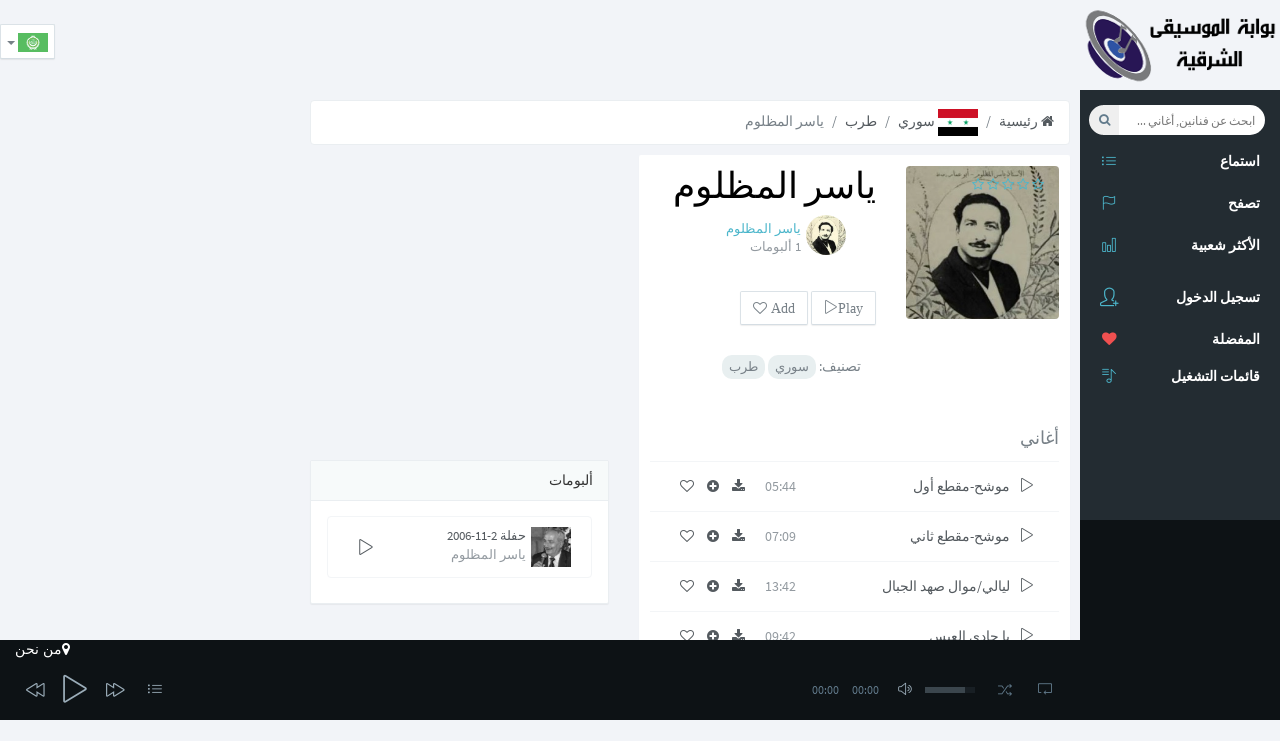

--- FILE ---
content_type: text/html; charset=UTF-8
request_url: https://al-fann.net/artists/7624-%D9%8A%D8%A7%D8%B3%D8%B1-%D8%A7%D9%84%D9%85%D8%B8%D9%84%D9%88%D9%85
body_size: 11830
content:
<!DOCTYPE html>
<html class="app" lang="ar_TN">
    <head>
        <!--[if lte IE 8]><html class="ie8 no-js" lang="en" xmlns:og="http://ogp.me/ns#"><![endif]-->
        <!--[if (gte IE 9)|!(IE)]><!-->
        <script>
            var ie = false;</script>
        <!--[if lt IE 7 ]> <script>
            ie = 6;
        </script> <![endif]-->
        <!--[if IE 7 ]>    <script>
            ie = 7;
        </script> <![endif]-->
        <!--[if IE 8 ]>    <script>
            ie = 8;
        </script> <![endif]-->
        <!--[if IE 9 ]>    <script>
            ie = 9;
        </script>
        <![endif]-->
        <meta charset="utf-8">
        <meta name="viewport" content="width=device-width, initial-scale=1, maximum-scale=1" />
                    <title>موسيقى ياسر المظلوم | حمل أغاني ياسر المظلوم mp3 | البومات صور ياسر المظلوم طرب</title>
                <meta name="description" content="موسيقى ياسر المظلوم | حمل موسيقى ياسر المظلوم mp3 مجانا. استمع أغاني  ياسر المظلوم طرب Streaming. جميع ألبومات ياسر المظلوم طرب" />
<meta name="robots" content="index, follow" />
<meta name="twitter:title" content="أغاني ياسر المظلوم" />
<meta name="twitter:description" content="موسيقى ياسر المظلوم | حمل موسيقى ياسر المظلوم mp3 مجانا. استمع أغاني  ياسر المظلوم طرب Streaming. جميع ألبومات ياسر المظلوم طرب" />
<meta name="twitter:image" content="/uploads/media/default/0001/27/thumb_26093_default_sqmedium.jpeg" />
<meta property="og:site_name" content="Al-Fann.net" />
<meta property="og:description" content="موسيقى ياسر المظلوم | حمل موسيقى ياسر المظلوم mp3 مجانا. استمع أغاني  ياسر المظلوم طرب Streaming. جميع ألبومات ياسر المظلوم طرب" />
<meta property="og:image" content="/uploads/media/default/0001/27/thumb_26093_default_sqmedium.jpeg" />
<meta property="og:type" content="website" />
<meta property="og:title" content="أغاني ياسر المظلوم" />
<meta http-equiv="Content-Type" content="text/html; charset=utf-8" />

        <link rel="canonical" href="https://al-fann.net/artists/7624-%D9%8A%D8%A7%D8%B3%D8%B1-%D8%A7%D9%84%D9%85%D8%B8%D9%84%D9%88%D9%85" />

        <link rel="alternate" href="https://al-fann.net/fr/artists/7624-yasser-al-madhloum" hreflang="fr" />
<link rel="alternate" href="https://al-fann.net/artists/7624-%D9%8A%D8%A7%D8%B3%D8%B1-%D8%A7%D9%84%D9%85%D8%B8%D9%84%D9%88%D9%85" hreflang="x-default" />
<link rel="alternate" href="https://al-fann.net/en/artists/7624-yasser-al-madhloum" hreflang="en" />

        <link rel="shortcut icon" href="/favicon.ico" type="image/x-icon" />
        
                                                    <link rel="stylesheet" type="text/css" href="/css/compiled/muzic_main_ar.css" />
                
            
        
                    <!-- Add HTML5 support for older IE browsers -->
            <!--[if lt IE 9]> 
                                    <script type="text/javascript" src="/js/compiled/muzic_html5.js"></script>
                        <![endif]-->

                        
            <script type="text/javascript" src="/js/compiled/muzic_main.js"></script>
            
            <script async src="/js/routing?callback=fos.Router.setData"></script>

        
            <script type="text/javascript">
                    document.userid = null;
                    document.actual_album = null;
            document.actual_index = null;
            document.last_played_song = null;
    </script>
        
                
        <link rel="preload" href="/bundles/techyfann/muzic/fonts/sourcesanspro/sourcesanspro.woff" as="font" type="font/woff" crossorigin="anonymous">
        <link rel="preload" href="/bundles/techyfann/muzic/fonts/fontawesome-webfont.woff?v=4.0.3" as="font" type="font/woff" crossorigin="anonymous">
        <link rel="preload" href="/bundles/techyfann/muzic/fonts/Simple-Line-Icons.woff" as="font" type="font/woff" crossorigin="anonymous">
        <link rel="preload" href="/bundles/techyfann/muzic/fonts/sourcesanspro/sourcesanspro-bold.woff" as="font" type="font/woff" crossorigin="anonymous">
        
    </head>
        <body>
        <section id="sb-site" class="vbox">
                            <header id="main_header" class="hidden-xs wrapper-lg header header-md navbar navbar-fixed-top-xs">
                                            <div id="right_aside_header" class="navbar-header">
                            <a href="/" id="logo" class="ajax-nav">
                                <img src="/bundles/techyfann/images/al-fann_logo.png" alt="Al-Fann arabic music" class="fann_logo">
                            </a>
                        </div>  
                                                <div class="pull-left">
                            <div class="hide-ad-small desktop-top-ad">
                                                            <script async src="https://pagead2.googlesyndication.com/pagead/js/adsbygoogle.js"></script>
<ins class="adsbygoogle"
     style="display:inline-block"
     data-ad-client="ca-pub-3168980845375668"
     data-ad-slot="4554052983"
          data-full-width-responsive="true"></ins>
<script>
     (adsbygoogle = window.adsbygoogle || []).push({});
</script>

                                                        </div>
                        </div>
                        <div class="pull-right ">




                            <ul class="lang-switch nav pull-left bg-light">
                                <li class="dropdown menu-item">
                                    <button type="button" class="btn btn-default dropdown-toggle" data-toggle="dropdown">
                                        <img src="/bundles/techyfann/images/ar_TN.png"
                                             title="ar_TN">
                                                                                <span class="caret"></span>
                                    </button>
                                    <ul class="dropdown-menu">
                                                                                                                                                                                                                        <li><a rel="nofollow" href="/fr/artists/7624-%D9%8A%D8%A7%D8%B3%D8%B1-%D8%A7%D9%84%D9%85%D8%B8%D9%84%D9%88%D9%85"><img src="/bundles/techyfann/images/fr.png" title="fr"></a>
                                                </li>
                                                                                                                                                                                <li><a rel="nofollow" href="/en/artists/7624-%D9%8A%D8%A7%D8%B3%D8%B1-%D8%A7%D9%84%D9%85%D8%B8%D9%84%D9%88%D9%85"><img src="/bundles/techyfann/images/en.png" title="en"></a>
                                                </li>
                                                                                                                        </ul>
                                </li>
                            </ul> 
                        </div>
                    
                                    </header>
                        <section id="central_section">
                <section class="hbox stretch">
                    <aside class="bg-black aside hidden-print" id="nav">          
                        <section class="vbox scrollable" >
                            <div class="bg-light visible-xs text-center mobile-top-ad">
                                                                <script async src="https://pagead2.googlesyndication.com/pagead/js/adsbygoogle.js"></script>
<ins class="adsbygoogle"
     style="display:inline-block"
     data-ad-client="ca-pub-3168980845375668"
     data-ad-slot="4554052983"
          data-full-width-responsive="true"></ins>
<script>
     (adsbygoogle = window.adsbygoogle || []).push({});
</script>

                                                                                                <a href="/" class="ajax-nav main_btn">
                                    <img src="/bundles/techyfann/images/al-fann_logo.png" alt="Al-Fann arabic music" class="fann_logo">
                                </a>
                            </div>  
                                                                <section class="w-f-md scrollable hover bg-black " id="left_menu_container">
        <div class="slim-scroll" data-height="100%" data-disable-fade-out="false" data-distance="0" data-size="10px" data-railOpacity="0.2">
            <nav class="nav-primary scrollable"> 
                                <ul class="nav bg-black  clearfix">
                    <li class="text-xs text-muted left_menu_li">
                        <form id="muzic_search_form" class="navbar-form input-s-lg m-t m-l-n-xs hidden-xs" role="search">
                            <div class="form-group">
                                <div class="input-group">
                                    <div class="btn-group btn-group-justified">
                                        <input type="text" id="search_input" class="form-control input-sm no-border rounded" placeholder="ابحث عن فنانين, أغاني ...">
                                        <button type="submit" class="btn btn-sm  btn-icon rounded" id="search_btn">
                                            <i class="fa fa-search"></i>
                                        </button>
                                    </div>
                                </div>
                            </div>
                        </form>
                    </li>

                    <li class="left_menu_li">
                        <a href="/" class="sb-toggle-left ajax-nav main_btn" >
                            <i class="icon-list icon text-info"></i>
                            <span class="font-bold text-ellipsis text-white">استماع</span>
                        </a>
                    </li>

                    <li class="left_menu_li">
                        <a href="/explore/" class="ajax-nav explore_btn" data-path="">
                            <i class="icon-flag  text-info"></i>
                            <span class="font-bold text-ellipsis text-white">تصفح</span>
                        </a>
                    </li>
                    <li class="left_menu_li">
                        <a href="/top/" class="auto ajax-nav most_listened_left_menu_btn">
                            <i class="icon-bar-chart icon text-info"></i>
                            <span class="font-bold text-white">الأكثر شعبية</span>
                        </a>
                    </li>

                    <li class="m-b hidden-nav-xs"></li>
                </ul>

                <ul class="nav bg-black " data-ride="collapse">

                                            <li class="text-info">
                            <a href="/login" rel="nofollow" >
                                <i class="text-info icon-user-follow i-lg"></i> <span class="m-b-xs block text-white font-bold">تسجيل الدخول</span>
                            </a>
                        </li>
                                    </ul>

                <ul class="nav left_menu_li" data-ride="collapse">

                         
        <li>
            <a href="/login" rel="nofollow" >
                                <i class="fa fa-heart font-bold text-danger">
                </i>
                <span class="font-bold text-ellipsis text-white">المفضلة</span>
            </a>
        </li>
    
                          
        <li>
            <a href="/login" rel="nofollow" >
                <i class="icon-playlist  text-info"></i>
                <span class="font-bold text-ellipsis text-white">قائمات التشغيل</span>
            </a>
        </li>
    


                </ul>

            </nav>
        </div>

    </section>





                             
                            <footer class="footer footer-sm no-padder bg-dark dker" id="current-track-footer">
                                <div class="m-t-n-xxs item pos-rlt" id="current_track_present">
                                </div>
                            </footer>
                        </section>
                                <nav class="cbp-spmenu cbp-spmenu-vertical scrollable bg-light" id="cbp-spmenu-s1" >
        <h3 class="font-thin m-l-md m-t bg-white text-black">قائمات التشغيل
            <i class="fa fa-times pull-right text-info" id="sliding_menu_toggle"></i>
        </h3>
        <section class="scrollable sliding-menu-section m-t-sm" >
                        <div class="item btn-block btn-group">
                <div class="pos-rlt pull-left">
                    <a class="thumb-md pull-left bg-white create_pl_form_show" >
                        <i class="fa fa-plus text push-left text-black"></i>
                    </a>
                </div>
                <a class="text-ellipsis text-black create_pl_form_show bg-white" ><span class="text-black">انشاء قائمة تشغيل</span></a>
            </div>

            <form id="create_pl_left">
                <div id="playlist_creation_li" class="input-group hide">

                    <input id="create_pl_left_input" type="text" class="form-control" placeholder="أدخل اسم القائمة">
                    <span class="input-group-btn">
                        <button id="create_pl_btn" class="btn btn-primary" type="submit">انشاء</button>
                    </span>

                </div>
            </form>
                        <section id="user_playlists_div">
                        
                            </section>
        </section>
    </nav>



   
                    </aside>
                                            <script async src="https://www.googletagmanager.com/gtag/js?id=G-LVD9JZ4ZR1"></script>
                        <script>
                        window.dataLayer = window.dataLayer || [];
                        function gtag(){dataLayer.push(arguments);}
                        gtag('js', new Date());
                        gtag('config', 'G-LVD9JZ4ZR1');
                        </script>
                    
                    <section id="content">
                        <section class="vbox">
                            <section id="main-content-class">
                                <section class="hbox stretch">
                                    <section>
                                        <section class="vbox">

                                            <section class="scrollable" id="bjax-target">
                                                <div class="hide">
                                                                                                                                                            

                                                </div>
                                                        
    
    <section class="scrollable wrapper-sm">

        <ul class="breadcrumb">
            <li><a href="/explore/" class="ajax-nav explore_btn"><i class="fa fa-home"></i> رئيسية</a></li>
            <li><a href="/country/18-%D8%B3%D9%88%D8%B1%D9%8A" class="ajax-nav ajax-folder country_box_btn" data-path="country/18"><img class="path_image" alt="سوري" src="/uploads/media/default/0001/25/thumb_24770_default_small.png"/> سوري</a></li>
            <li><a href="/genre/82-%D8%B7%D8%B1%D8%A8-%D8%B3%D9%88%D8%B1%D9%8A" class="ajax-nav ajax-folder genre_box_btn" data-path="genre/82">طرب</a></li>
            <li class="active">ياسر المظلوم</li>
        </ul>

        <div class="row">
            <div class="col-xs-12 col-sm-12 col-md-12 col-lg-7">

                <div class="panel wrapper-sm">
                    <div class="row">
                        <div class="col-xs-12 col-sm-6 col-md-4 col-lg-5">
                            <div class="pos-rlt">
                                <div class="item artist-item">
                                    <div class="item-overlay active opacity r r-2x bg-black">
                                        <div class="text-info padder m-t-sm text-sm hidden-xs">
                                                                                                                                                <i class="fa fa-star-o art-rat" data-value="1" data-id="7624" id="artist_1_rate7624"></i>    
                                                                                                                                                                                                <i class="fa fa-star-o art-rat" data-value="2" data-id="7624" id="artist_2_rate7624"></i>    
                                                                                                                                                                                                <i class="fa fa-star-o art-rat" data-value="3" data-id="7624" id="artist_3_rate7624"></i>    
                                                                                                                                                                                                <i class="fa fa-star-o art-rat" data-value="4" data-id="7624" id="artist_4_rate7624"></i>    
                                                                                                                                                                                                <i class="fa fa-star-o art-rat" data-value="5" data-id="7624" id="artist_5_rate7624"></i>    
                                                                                                                                    </div>
                                    </div>
                                    <img src="/uploads/media/default/0001/27/thumb_26093_default_sqmedium.jpeg" alt="ياسر المظلوم" class="r r-2x img-full">
                                </div>
                            </div>
                        </div>
                        <div class="col-xs-12 col-sm-6 col-md-8 col-lg-7">
                            <h1 class="m-t-none text-black">ياسر المظلوم</h1>
                            <div class="clearfix m-b-lg col-xs-6 col-sm-12 col-lg-12">
                                <a href="/artists/7624-%D9%8A%D8%A7%D8%B3%D8%B1-%D8%A7%D9%84%D9%85%D8%B8%D9%84%D9%88%D9%85" class="ajax-nav ajax-folder artist_box_btn thumb-sm pull-left m-r" data-path="artist/7624">
                                    <img src="/uploads/media/default/0001/27/thumb_26093_default_sqmedium.jpeg" class="img-circle" alt="ياسر المظلوم">
                                </a>
                                <div class="clear wrapper-xs">
                                    <a href="/artists/7624-%D9%8A%D8%A7%D8%B3%D8%B1-%D8%A7%D9%84%D9%85%D8%B8%D9%84%D9%88%D9%85" class="ajax-nav ajax-folder artist_box_btn text-info" data-path="artist/7624"><h2 class="small artists_charts_elem">ياسر المظلوم</h2></a>
                                    <small class="block text-muted">1 ألبومات</small>
                                </div>
                            </div>
                            <div class="m-b-lg col-xs-6 col-sm-12 col-lg-12 play_all_btns">
                                                                    <a   class="btn btn-default jp-play-me default-jp-play-btn" data-id="7624" data-type="artist" data-artist_id="7624">
                                        <i  id="album_play_btn7624" class="icon-control-play text">Play</i>
                                        <i class="icon-control-pause text-active">Pause</i>
                                    </a>   
                                                                <a  class="btn btn-default">
                                                                            <i class="fa fa-heart-o fa-6" title="Add ياسر المظلوم To your favourites" data-type="artist" data-id="7624"> Add </i>
                                     
                                </a>
                            </div>
                            <div class="col-sm-12 col-md-12 col-lg-12">
                                تصنيف:
                                <a href="/country/18-%D8%B3%D9%88%D8%B1%D9%8A" class="badge bg-light ajax-nav ajax-folder country_box_btn" data-path="country/18">
                                    <h4 class="small artists_charts_elem">سوري</h4>
                                </a>
                                                                    <a href="/genre/82-%D8%B7%D8%B1%D8%A8-%D8%B3%D9%88%D8%B1%D9%8A" class="badge bg-light ajax-nav ajax-folder genre_box_btn" data-path="genre/82">
                                        <h4 class="small artists_charts_elem">طرب</h4>
                                    </a>
                                                            </div>
                        </div>
                    </div>
                                        <div class="row">

                        <div class="col-xs-12 mobile-content-ad">
                                                        <script async src="https://pagead2.googlesyndication.com/pagead/js/adsbygoogle.js"></script>
<ins class="adsbygoogle"
     style="display:inline-block"
     data-ad-client="ca-pub-3168980845375668"
     data-ad-slot="4554052983"
          data-full-width-responsive="true"></ins>
<script>
     (adsbygoogle = window.adsbygoogle || []).push({});
</script>

                                                    </div>
                                            </div>
                                            <h4 class="m-t-lg m-b">أغاني </h4>
                                
    <ul class="list-group list-group-lg no-radius no-border no-bg m-t-n-xxs m-b-none auto">
                    <li class="list-group-item" id="songli76241">
                <div class="pull-right m-l">
                                        <a  title="تحميل" data-toggle="tooltip" class="m-r-sm ajax-nav song_box_btn" data-id="148330" data-slug="موشح-مقطع-أول-ياسر-المظلوم" href="/tracks/148330-%D9%85%D9%88%D8%B4%D8%AD-%D9%85%D9%82%D8%B7%D8%B9-%D8%A3%D9%88%D9%84-%D9%8A%D8%A7%D8%B3%D8%B1-%D8%A7%D9%84%D9%85%D8%B8%D9%84%D9%88%D9%85">
                        <i class="fa fa-download fa-6"></i>
                    </a>
                    <a class="m-r-sm addToPlBtn" data-toggle="popover"  data-song_id="148330" data-trigger="focus"  tabindex="0"  data-placement="right" data-html="true" 
                        data-original-title="<button type='button' class='close pull-right' data-dismiss='popover'>&times;</button>اضف الى القائمة">
                        <i class="fa fa-plus-circle fa-6"></i>
                    </a>
                    <a class="m-r-sm">
                                                    <i title="المفضلة" data-toggle="tooltip" class="fa fa-heart-o fa-6" data-type='single' data-id='148330'></i>
                         
                    </a>
                </div>
                <a rel="nofollow" href="/tracks/148330-%D9%85%D9%88%D8%B4%D8%AD-%D9%85%D9%82%D8%B7%D8%B9-%D8%A3%D9%88%D9%84-%D9%8A%D8%A7%D8%B3%D8%B1-%D8%A7%D9%84%D9%85%D8%B8%D9%84%D9%88%D9%85"
                   class="jp-play-me m-r-sm pull-left" id="songbtn76241" data-artist_id="7624" data-type="single" data-name="موشح-مقطع أول" data-id="148330"  data-index="1">
                    <i class="icon-control-play text"></i>
                    <i class="icon-control-pause text-active"></i>
                </a>
                <div class="clear text-ellipsis">
                    <a rel="nofollow" href="/tracks/148330-%D9%85%D9%88%D8%B4%D8%AD-%D9%85%D9%82%D8%B7%D8%B9-%D8%A3%D9%88%D9%84-%D9%8A%D8%A7%D8%B3%D8%B1-%D8%A7%D9%84%D9%85%D8%B8%D9%84%D9%88%D9%85" 
                       class="jp-play-me m-r-sm pull-left" id="songbtn76241" data-artist_id="7624" data-type="single" data-name="موشح-مقطع أول" data-id="148330"  data-index="1">
                        <span>موشح-مقطع أول</span>
                    </a>
                    <span class="text-muted pull-right m-r-sm m-l-sm">05:44</span>
                </div>
            </li>
                    <li class="list-group-item" id="songli76242">
                <div class="pull-right m-l">
                                        <a  title="تحميل" data-toggle="tooltip" class="m-r-sm ajax-nav song_box_btn" data-id="148331" data-slug="موشح-مقطع-ثاني-ياسر-المظلوم" href="/tracks/148331-%D9%85%D9%88%D8%B4%D8%AD-%D9%85%D9%82%D8%B7%D8%B9-%D8%AB%D8%A7%D9%86%D9%8A-%D9%8A%D8%A7%D8%B3%D8%B1-%D8%A7%D9%84%D9%85%D8%B8%D9%84%D9%88%D9%85">
                        <i class="fa fa-download fa-6"></i>
                    </a>
                    <a class="m-r-sm addToPlBtn" data-toggle="popover"  data-song_id="148331" data-trigger="focus"  tabindex="0"  data-placement="right" data-html="true" 
                        data-original-title="<button type='button' class='close pull-right' data-dismiss='popover'>&times;</button>اضف الى القائمة">
                        <i class="fa fa-plus-circle fa-6"></i>
                    </a>
                    <a class="m-r-sm">
                                                    <i title="المفضلة" data-toggle="tooltip" class="fa fa-heart-o fa-6" data-type='single' data-id='148331'></i>
                         
                    </a>
                </div>
                <a rel="nofollow" href="/tracks/148331-%D9%85%D9%88%D8%B4%D8%AD-%D9%85%D9%82%D8%B7%D8%B9-%D8%AB%D8%A7%D9%86%D9%8A-%D9%8A%D8%A7%D8%B3%D8%B1-%D8%A7%D9%84%D9%85%D8%B8%D9%84%D9%88%D9%85"
                   class="jp-play-me m-r-sm pull-left" id="songbtn76242" data-artist_id="7624" data-type="single" data-name="موشح-مقطع ثاني" data-id="148331"  data-index="2">
                    <i class="icon-control-play text"></i>
                    <i class="icon-control-pause text-active"></i>
                </a>
                <div class="clear text-ellipsis">
                    <a rel="nofollow" href="/tracks/148331-%D9%85%D9%88%D8%B4%D8%AD-%D9%85%D9%82%D8%B7%D8%B9-%D8%AB%D8%A7%D9%86%D9%8A-%D9%8A%D8%A7%D8%B3%D8%B1-%D8%A7%D9%84%D9%85%D8%B8%D9%84%D9%88%D9%85" 
                       class="jp-play-me m-r-sm pull-left" id="songbtn76242" data-artist_id="7624" data-type="single" data-name="موشح-مقطع ثاني" data-id="148331"  data-index="2">
                        <span>موشح-مقطع ثاني</span>
                    </a>
                    <span class="text-muted pull-right m-r-sm m-l-sm">07:09</span>
                </div>
            </li>
                    <li class="list-group-item" id="songli76243">
                <div class="pull-right m-l">
                                        <a  title="تحميل" data-toggle="tooltip" class="m-r-sm ajax-nav song_box_btn" data-id="148332" data-slug="لياليموال-صهد-الجبال-ياسر-المظلوم" href="/tracks/148332-%D9%84%D9%8A%D8%A7%D9%84%D9%8A%D9%85%D9%88%D8%A7%D9%84-%D8%B5%D9%87%D8%AF-%D8%A7%D9%84%D8%AC%D8%A8%D8%A7%D9%84-%D9%8A%D8%A7%D8%B3%D8%B1-%D8%A7%D9%84%D9%85%D8%B8%D9%84%D9%88%D9%85">
                        <i class="fa fa-download fa-6"></i>
                    </a>
                    <a class="m-r-sm addToPlBtn" data-toggle="popover"  data-song_id="148332" data-trigger="focus"  tabindex="0"  data-placement="right" data-html="true" 
                        data-original-title="<button type='button' class='close pull-right' data-dismiss='popover'>&times;</button>اضف الى القائمة">
                        <i class="fa fa-plus-circle fa-6"></i>
                    </a>
                    <a class="m-r-sm">
                                                    <i title="المفضلة" data-toggle="tooltip" class="fa fa-heart-o fa-6" data-type='single' data-id='148332'></i>
                         
                    </a>
                </div>
                <a rel="nofollow" href="/tracks/148332-%D9%84%D9%8A%D8%A7%D9%84%D9%8A%D9%85%D9%88%D8%A7%D9%84-%D8%B5%D9%87%D8%AF-%D8%A7%D9%84%D8%AC%D8%A8%D8%A7%D9%84-%D9%8A%D8%A7%D8%B3%D8%B1-%D8%A7%D9%84%D9%85%D8%B8%D9%84%D9%88%D9%85"
                   class="jp-play-me m-r-sm pull-left" id="songbtn76243" data-artist_id="7624" data-type="single" data-name="ليالي/موال صهد الجبال" data-id="148332"  data-index="3">
                    <i class="icon-control-play text"></i>
                    <i class="icon-control-pause text-active"></i>
                </a>
                <div class="clear text-ellipsis">
                    <a rel="nofollow" href="/tracks/148332-%D9%84%D9%8A%D8%A7%D9%84%D9%8A%D9%85%D9%88%D8%A7%D9%84-%D8%B5%D9%87%D8%AF-%D8%A7%D9%84%D8%AC%D8%A8%D8%A7%D9%84-%D9%8A%D8%A7%D8%B3%D8%B1-%D8%A7%D9%84%D9%85%D8%B8%D9%84%D9%88%D9%85" 
                       class="jp-play-me m-r-sm pull-left" id="songbtn76243" data-artist_id="7624" data-type="single" data-name="ليالي/موال صهد الجبال" data-id="148332"  data-index="3">
                        <span>ليالي/موال صهد الجبال</span>
                    </a>
                    <span class="text-muted pull-right m-r-sm m-l-sm">13:42</span>
                </div>
            </li>
                    <li class="list-group-item" id="songli76244">
                <div class="pull-right m-l">
                                        <a  title="تحميل" data-toggle="tooltip" class="m-r-sm ajax-nav song_box_btn" data-id="148333" data-slug="يا-حادي-العيس-ياسر-المظلوم" href="/tracks/148333-%D9%8A%D8%A7-%D8%AD%D8%A7%D8%AF%D9%8A-%D8%A7%D9%84%D8%B9%D9%8A%D8%B3-%D9%8A%D8%A7%D8%B3%D8%B1-%D8%A7%D9%84%D9%85%D8%B8%D9%84%D9%88%D9%85">
                        <i class="fa fa-download fa-6"></i>
                    </a>
                    <a class="m-r-sm addToPlBtn" data-toggle="popover"  data-song_id="148333" data-trigger="focus"  tabindex="0"  data-placement="right" data-html="true" 
                        data-original-title="<button type='button' class='close pull-right' data-dismiss='popover'>&times;</button>اضف الى القائمة">
                        <i class="fa fa-plus-circle fa-6"></i>
                    </a>
                    <a class="m-r-sm">
                                                    <i title="المفضلة" data-toggle="tooltip" class="fa fa-heart-o fa-6" data-type='single' data-id='148333'></i>
                         
                    </a>
                </div>
                <a rel="nofollow" href="/tracks/148333-%D9%8A%D8%A7-%D8%AD%D8%A7%D8%AF%D9%8A-%D8%A7%D9%84%D8%B9%D9%8A%D8%B3-%D9%8A%D8%A7%D8%B3%D8%B1-%D8%A7%D9%84%D9%85%D8%B8%D9%84%D9%88%D9%85"
                   class="jp-play-me m-r-sm pull-left" id="songbtn76244" data-artist_id="7624" data-type="single" data-name="يا حادي العيس" data-id="148333"  data-index="4">
                    <i class="icon-control-play text"></i>
                    <i class="icon-control-pause text-active"></i>
                </a>
                <div class="clear text-ellipsis">
                    <a rel="nofollow" href="/tracks/148333-%D9%8A%D8%A7-%D8%AD%D8%A7%D8%AF%D9%8A-%D8%A7%D9%84%D8%B9%D9%8A%D8%B3-%D9%8A%D8%A7%D8%B3%D8%B1-%D8%A7%D9%84%D9%85%D8%B8%D9%84%D9%88%D9%85" 
                       class="jp-play-me m-r-sm pull-left" id="songbtn76244" data-artist_id="7624" data-type="single" data-name="يا حادي العيس" data-id="148333"  data-index="4">
                        <span>يا حادي العيس</span>
                    </a>
                    <span class="text-muted pull-right m-r-sm m-l-sm">09:42</span>
                </div>
            </li>
                    <li class="list-group-item" id="songli76245">
                <div class="pull-right m-l">
                                        <a  title="تحميل" data-toggle="tooltip" class="m-r-sm ajax-nav song_box_btn" data-id="148334" data-slug="انا-في-سكرين-ياسر-المظلوم" href="/tracks/148334-%D8%A7%D9%86%D8%A7-%D9%81%D9%8A-%D8%B3%D9%83%D8%B1%D9%8A%D9%86-%D9%8A%D8%A7%D8%B3%D8%B1-%D8%A7%D9%84%D9%85%D8%B8%D9%84%D9%88%D9%85">
                        <i class="fa fa-download fa-6"></i>
                    </a>
                    <a class="m-r-sm addToPlBtn" data-toggle="popover"  data-song_id="148334" data-trigger="focus"  tabindex="0"  data-placement="right" data-html="true" 
                        data-original-title="<button type='button' class='close pull-right' data-dismiss='popover'>&times;</button>اضف الى القائمة">
                        <i class="fa fa-plus-circle fa-6"></i>
                    </a>
                    <a class="m-r-sm">
                                                    <i title="المفضلة" data-toggle="tooltip" class="fa fa-heart-o fa-6" data-type='single' data-id='148334'></i>
                         
                    </a>
                </div>
                <a rel="nofollow" href="/tracks/148334-%D8%A7%D9%86%D8%A7-%D9%81%D9%8A-%D8%B3%D9%83%D8%B1%D9%8A%D9%86-%D9%8A%D8%A7%D8%B3%D8%B1-%D8%A7%D9%84%D9%85%D8%B8%D9%84%D9%88%D9%85"
                   class="jp-play-me m-r-sm pull-left" id="songbtn76245" data-artist_id="7624" data-type="single" data-name="انا في سكرين" data-id="148334"  data-index="5">
                    <i class="icon-control-play text"></i>
                    <i class="icon-control-pause text-active"></i>
                </a>
                <div class="clear text-ellipsis">
                    <a rel="nofollow" href="/tracks/148334-%D8%A7%D9%86%D8%A7-%D9%81%D9%8A-%D8%B3%D9%83%D8%B1%D9%8A%D9%86-%D9%8A%D8%A7%D8%B3%D8%B1-%D8%A7%D9%84%D9%85%D8%B8%D9%84%D9%88%D9%85" 
                       class="jp-play-me m-r-sm pull-left" id="songbtn76245" data-artist_id="7624" data-type="single" data-name="انا في سكرين" data-id="148334"  data-index="5">
                        <span>انا في سكرين</span>
                    </a>
                    <span class="text-muted pull-right m-r-sm m-l-sm">37:55</span>
                </div>
            </li>
                    <li class="list-group-item" id="songli76246">
                <div class="pull-right m-l">
                                        <a  title="تحميل" data-toggle="tooltip" class="m-r-sm ajax-nav song_box_btn" data-id="148335" data-slug="وصلة-موشحاتليالي-موال-ياسر-المظلوم" href="/tracks/148335-%D9%88%D8%B5%D9%84%D8%A9-%D9%85%D9%88%D8%B4%D8%AD%D8%A7%D8%AA%D9%84%D9%8A%D8%A7%D9%84%D9%8A-%D9%85%D9%88%D8%A7%D9%84-%D9%8A%D8%A7%D8%B3%D8%B1-%D8%A7%D9%84%D9%85%D8%B8%D9%84%D9%88%D9%85">
                        <i class="fa fa-download fa-6"></i>
                    </a>
                    <a class="m-r-sm addToPlBtn" data-toggle="popover"  data-song_id="148335" data-trigger="focus"  tabindex="0"  data-placement="right" data-html="true" 
                        data-original-title="<button type='button' class='close pull-right' data-dismiss='popover'>&times;</button>اضف الى القائمة">
                        <i class="fa fa-plus-circle fa-6"></i>
                    </a>
                    <a class="m-r-sm">
                                                    <i title="المفضلة" data-toggle="tooltip" class="fa fa-heart-o fa-6" data-type='single' data-id='148335'></i>
                         
                    </a>
                </div>
                <a rel="nofollow" href="/tracks/148335-%D9%88%D8%B5%D9%84%D8%A9-%D9%85%D9%88%D8%B4%D8%AD%D8%A7%D8%AA%D9%84%D9%8A%D8%A7%D9%84%D9%8A-%D9%85%D9%88%D8%A7%D9%84-%D9%8A%D8%A7%D8%B3%D8%B1-%D8%A7%D9%84%D9%85%D8%B8%D9%84%D9%88%D9%85"
                   class="jp-play-me m-r-sm pull-left" id="songbtn76246" data-artist_id="7624" data-type="single" data-name="وصلة موشحات/ليالي/ موال" data-id="148335"  data-index="6">
                    <i class="icon-control-play text"></i>
                    <i class="icon-control-pause text-active"></i>
                </a>
                <div class="clear text-ellipsis">
                    <a rel="nofollow" href="/tracks/148335-%D9%88%D8%B5%D9%84%D8%A9-%D9%85%D9%88%D8%B4%D8%AD%D8%A7%D8%AA%D9%84%D9%8A%D8%A7%D9%84%D9%8A-%D9%85%D9%88%D8%A7%D9%84-%D9%8A%D8%A7%D8%B3%D8%B1-%D8%A7%D9%84%D9%85%D8%B8%D9%84%D9%88%D9%85" 
                       class="jp-play-me m-r-sm pull-left" id="songbtn76246" data-artist_id="7624" data-type="single" data-name="وصلة موشحات/ليالي/ موال" data-id="148335"  data-index="6">
                        <span>وصلة موشحات/ليالي/ موال</span>
                    </a>
                    <span class="text-muted pull-right m-r-sm m-l-sm">18:28</span>
                </div>
            </li>
                    <li class="list-group-item" id="songli76247">
                <div class="pull-right m-l">
                                        <a  title="تحميل" data-toggle="tooltip" class="m-r-sm ajax-nav song_box_btn" data-id="148336" data-slug="وصلة-موشحات-ليالي-موال-2-ياسر-المظلوم" href="/tracks/148336-%D9%88%D8%B5%D9%84%D8%A9-%D9%85%D9%88%D8%B4%D8%AD%D8%A7%D8%AA-%D9%84%D9%8A%D8%A7%D9%84%D9%8A-%D9%85%D9%88%D8%A7%D9%84-2-%D9%8A%D8%A7%D8%B3%D8%B1-%D8%A7%D9%84%D9%85%D8%B8%D9%84%D9%88%D9%85">
                        <i class="fa fa-download fa-6"></i>
                    </a>
                    <a class="m-r-sm addToPlBtn" data-toggle="popover"  data-song_id="148336" data-trigger="focus"  tabindex="0"  data-placement="right" data-html="true" 
                        data-original-title="<button type='button' class='close pull-right' data-dismiss='popover'>&times;</button>اضف الى القائمة">
                        <i class="fa fa-plus-circle fa-6"></i>
                    </a>
                    <a class="m-r-sm">
                                                    <i title="المفضلة" data-toggle="tooltip" class="fa fa-heart-o fa-6" data-type='single' data-id='148336'></i>
                         
                    </a>
                </div>
                <a rel="nofollow" href="/tracks/148336-%D9%88%D8%B5%D9%84%D8%A9-%D9%85%D9%88%D8%B4%D8%AD%D8%A7%D8%AA-%D9%84%D9%8A%D8%A7%D9%84%D9%8A-%D9%85%D9%88%D8%A7%D9%84-2-%D9%8A%D8%A7%D8%B3%D8%B1-%D8%A7%D9%84%D9%85%D8%B8%D9%84%D9%88%D9%85"
                   class="jp-play-me m-r-sm pull-left" id="songbtn76247" data-artist_id="7624" data-type="single" data-name="وصلة موشحات / ليالي /موال  -2-" data-id="148336"  data-index="7">
                    <i class="icon-control-play text"></i>
                    <i class="icon-control-pause text-active"></i>
                </a>
                <div class="clear text-ellipsis">
                    <a rel="nofollow" href="/tracks/148336-%D9%88%D8%B5%D9%84%D8%A9-%D9%85%D9%88%D8%B4%D8%AD%D8%A7%D8%AA-%D9%84%D9%8A%D8%A7%D9%84%D9%8A-%D9%85%D9%88%D8%A7%D9%84-2-%D9%8A%D8%A7%D8%B3%D8%B1-%D8%A7%D9%84%D9%85%D8%B8%D9%84%D9%88%D9%85" 
                       class="jp-play-me m-r-sm pull-left" id="songbtn76247" data-artist_id="7624" data-type="single" data-name="وصلة موشحات / ليالي /موال  -2-" data-id="148336"  data-index="7">
                        <span>وصلة موشحات / ليالي /موال  -2-</span>
                    </a>
                    <span class="text-muted pull-right m-r-sm m-l-sm">29:06</span>
                </div>
            </li>
                    <li class="list-group-item" id="songli76248">
                <div class="pull-right m-l">
                                        <a  title="تحميل" data-toggle="tooltip" class="m-r-sm ajax-nav song_box_btn" data-id="148337" data-slug="موال-اراك-عصي-الدمعليالي-ياسر-المظلوم" href="/tracks/148337-%D9%85%D9%88%D8%A7%D9%84-%D8%A7%D8%B1%D8%A7%D9%83-%D8%B9%D8%B5%D9%8A-%D8%A7%D9%84%D8%AF%D9%85%D8%B9%D9%84%D9%8A%D8%A7%D9%84%D9%8A-%D9%8A%D8%A7%D8%B3%D8%B1-%D8%A7%D9%84%D9%85%D8%B8%D9%84%D9%88%D9%85">
                        <i class="fa fa-download fa-6"></i>
                    </a>
                    <a class="m-r-sm addToPlBtn" data-toggle="popover"  data-song_id="148337" data-trigger="focus"  tabindex="0"  data-placement="right" data-html="true" 
                        data-original-title="<button type='button' class='close pull-right' data-dismiss='popover'>&times;</button>اضف الى القائمة">
                        <i class="fa fa-plus-circle fa-6"></i>
                    </a>
                    <a class="m-r-sm">
                                                    <i title="المفضلة" data-toggle="tooltip" class="fa fa-heart-o fa-6" data-type='single' data-id='148337'></i>
                         
                    </a>
                </div>
                <a rel="nofollow" href="/tracks/148337-%D9%85%D9%88%D8%A7%D9%84-%D8%A7%D8%B1%D8%A7%D9%83-%D8%B9%D8%B5%D9%8A-%D8%A7%D9%84%D8%AF%D9%85%D8%B9%D9%84%D9%8A%D8%A7%D9%84%D9%8A-%D9%8A%D8%A7%D8%B3%D8%B1-%D8%A7%D9%84%D9%85%D8%B8%D9%84%D9%88%D9%85"
                   class="jp-play-me m-r-sm pull-left" id="songbtn76248" data-artist_id="7624" data-type="single" data-name="/موال اراك عصي الدمعليالي /" data-id="148337"  data-index="8">
                    <i class="icon-control-play text"></i>
                    <i class="icon-control-pause text-active"></i>
                </a>
                <div class="clear text-ellipsis">
                    <a rel="nofollow" href="/tracks/148337-%D9%85%D9%88%D8%A7%D9%84-%D8%A7%D8%B1%D8%A7%D9%83-%D8%B9%D8%B5%D9%8A-%D8%A7%D9%84%D8%AF%D9%85%D8%B9%D9%84%D9%8A%D8%A7%D9%84%D9%8A-%D9%8A%D8%A7%D8%B3%D8%B1-%D8%A7%D9%84%D9%85%D8%B8%D9%84%D9%88%D9%85" 
                       class="jp-play-me m-r-sm pull-left" id="songbtn76248" data-artist_id="7624" data-type="single" data-name="/موال اراك عصي الدمعليالي /" data-id="148337"  data-index="8">
                        <span>/موال اراك عصي الدمعليالي /</span>
                    </a>
                    <span class="text-muted pull-right m-r-sm m-l-sm">12:17</span>
                </div>
            </li>
                    <li class="list-group-item" id="songli76249">
                <div class="pull-right m-l">
                                        <a  title="تحميل" data-toggle="tooltip" class="m-r-sm ajax-nav song_box_btn" data-id="148338" data-slug="موشح-أراك-طروبا-ذا-شجا-وترنم-ياسر-المظل" href="/tracks/148338-%D9%85%D9%88%D8%B4%D8%AD-%D8%A3%D8%B1%D8%A7%D9%83-%D8%B7%D8%B1%D9%88%D8%A8%D8%A7-%D8%B0%D8%A7-%D8%B4%D8%AC%D8%A7-%D9%88%D8%AA%D8%B1%D9%86%D9%85-%D9%8A%D8%A7%D8%B3%D8%B1-%D8%A7%D9%84%D9%85%D8%B8%D9%84">
                        <i class="fa fa-download fa-6"></i>
                    </a>
                    <a class="m-r-sm addToPlBtn" data-toggle="popover"  data-song_id="148338" data-trigger="focus"  tabindex="0"  data-placement="right" data-html="true" 
                        data-original-title="<button type='button' class='close pull-right' data-dismiss='popover'>&times;</button>اضف الى القائمة">
                        <i class="fa fa-plus-circle fa-6"></i>
                    </a>
                    <a class="m-r-sm">
                                                    <i title="المفضلة" data-toggle="tooltip" class="fa fa-heart-o fa-6" data-type='single' data-id='148338'></i>
                         
                    </a>
                </div>
                <a rel="nofollow" href="/tracks/148338-%D9%85%D9%88%D8%B4%D8%AD-%D8%A3%D8%B1%D8%A7%D9%83-%D8%B7%D8%B1%D9%88%D8%A8%D8%A7-%D8%B0%D8%A7-%D8%B4%D8%AC%D8%A7-%D9%88%D8%AA%D8%B1%D9%86%D9%85-%D9%8A%D8%A7%D8%B3%D8%B1-%D8%A7%D9%84%D9%85%D8%B8%D9%84"
                   class="jp-play-me m-r-sm pull-left" id="songbtn76249" data-artist_id="7624" data-type="single" data-name="موشح-أراك طروبا ذا شجا وترنم" data-id="148338"  data-index="9">
                    <i class="icon-control-play text"></i>
                    <i class="icon-control-pause text-active"></i>
                </a>
                <div class="clear text-ellipsis">
                    <a rel="nofollow" href="/tracks/148338-%D9%85%D9%88%D8%B4%D8%AD-%D8%A3%D8%B1%D8%A7%D9%83-%D8%B7%D8%B1%D9%88%D8%A8%D8%A7-%D8%B0%D8%A7-%D8%B4%D8%AC%D8%A7-%D9%88%D8%AA%D8%B1%D9%86%D9%85-%D9%8A%D8%A7%D8%B3%D8%B1-%D8%A7%D9%84%D9%85%D8%B8%D9%84" 
                       class="jp-play-me m-r-sm pull-left" id="songbtn76249" data-artist_id="7624" data-type="single" data-name="موشح-أراك طروبا ذا شجا وترنم" data-id="148338"  data-index="9">
                        <span>موشح-أراك طروبا ذا شجا وترنم</span>
                    </a>
                    <span class="text-muted pull-right m-r-sm m-l-sm">10:11</span>
                </div>
            </li>
                    <li class="list-group-item" id="songli762410">
                <div class="pull-right m-l">
                                        <a  title="تحميل" data-toggle="tooltip" class="m-r-sm ajax-nav song_box_btn" data-id="148339" data-slug="صاب-المنال-يا-غزال-ياسر-المظلوم" href="/tracks/148339-%D8%B5%D8%A7%D8%A8-%D8%A7%D9%84%D9%85%D9%86%D8%A7%D9%84-%D9%8A%D8%A7-%D8%BA%D8%B2%D8%A7%D9%84-%D9%8A%D8%A7%D8%B3%D8%B1-%D8%A7%D9%84%D9%85%D8%B8%D9%84%D9%88%D9%85">
                        <i class="fa fa-download fa-6"></i>
                    </a>
                    <a class="m-r-sm addToPlBtn" data-toggle="popover"  data-song_id="148339" data-trigger="focus"  tabindex="0"  data-placement="right" data-html="true" 
                        data-original-title="<button type='button' class='close pull-right' data-dismiss='popover'>&times;</button>اضف الى القائمة">
                        <i class="fa fa-plus-circle fa-6"></i>
                    </a>
                    <a class="m-r-sm">
                                                    <i title="المفضلة" data-toggle="tooltip" class="fa fa-heart-o fa-6" data-type='single' data-id='148339'></i>
                         
                    </a>
                </div>
                <a rel="nofollow" href="/tracks/148339-%D8%B5%D8%A7%D8%A8-%D8%A7%D9%84%D9%85%D9%86%D8%A7%D9%84-%D9%8A%D8%A7-%D8%BA%D8%B2%D8%A7%D9%84-%D9%8A%D8%A7%D8%B3%D8%B1-%D8%A7%D9%84%D9%85%D8%B8%D9%84%D9%88%D9%85"
                   class="jp-play-me m-r-sm pull-left" id="songbtn762410" data-artist_id="7624" data-type="single" data-name="صاب المنال يا غزال" data-id="148339"  data-index="10">
                    <i class="icon-control-play text"></i>
                    <i class="icon-control-pause text-active"></i>
                </a>
                <div class="clear text-ellipsis">
                    <a rel="nofollow" href="/tracks/148339-%D8%B5%D8%A7%D8%A8-%D8%A7%D9%84%D9%85%D9%86%D8%A7%D9%84-%D9%8A%D8%A7-%D8%BA%D8%B2%D8%A7%D9%84-%D9%8A%D8%A7%D8%B3%D8%B1-%D8%A7%D9%84%D9%85%D8%B8%D9%84%D9%88%D9%85" 
                       class="jp-play-me m-r-sm pull-left" id="songbtn762410" data-artist_id="7624" data-type="single" data-name="صاب المنال يا غزال" data-id="148339"  data-index="10">
                        <span>صاب المنال يا غزال</span>
                    </a>
                    <span class="text-muted pull-right m-r-sm m-l-sm">03:41</span>
                </div>
            </li>
                    <li class="list-group-item" id="songli762411">
                <div class="pull-right m-l">
                                        <a  title="تحميل" data-toggle="tooltip" class="m-r-sm ajax-nav song_box_btn" data-id="148340" data-slug="موشح-فيك-ناس-ياليل-بيشكولك-ياسر-المظلو" href="/tracks/148340-%D9%85%D9%88%D8%B4%D8%AD-%D9%81%D9%8A%D9%83-%D9%86%D8%A7%D8%B3-%D9%8A%D8%A7%D9%84%D9%8A%D9%84-%D8%A8%D9%8A%D8%B4%D9%83%D9%88%D9%84%D9%83-%D9%8A%D8%A7%D8%B3%D8%B1-%D8%A7%D9%84%D9%85%D8%B8%D9%84%D9%88">
                        <i class="fa fa-download fa-6"></i>
                    </a>
                    <a class="m-r-sm addToPlBtn" data-toggle="popover"  data-song_id="148340" data-trigger="focus"  tabindex="0"  data-placement="right" data-html="true" 
                        data-original-title="<button type='button' class='close pull-right' data-dismiss='popover'>&times;</button>اضف الى القائمة">
                        <i class="fa fa-plus-circle fa-6"></i>
                    </a>
                    <a class="m-r-sm">
                                                    <i title="المفضلة" data-toggle="tooltip" class="fa fa-heart-o fa-6" data-type='single' data-id='148340'></i>
                         
                    </a>
                </div>
                <a rel="nofollow" href="/tracks/148340-%D9%85%D9%88%D8%B4%D8%AD-%D9%81%D9%8A%D9%83-%D9%86%D8%A7%D8%B3-%D9%8A%D8%A7%D9%84%D9%8A%D9%84-%D8%A8%D9%8A%D8%B4%D9%83%D9%88%D9%84%D9%83-%D9%8A%D8%A7%D8%B3%D8%B1-%D8%A7%D9%84%D9%85%D8%B8%D9%84%D9%88"
                   class="jp-play-me m-r-sm pull-left" id="songbtn762411" data-artist_id="7624" data-type="single" data-name="موشح-فيك ناس ياليل بيشكولك" data-id="148340"  data-index="11">
                    <i class="icon-control-play text"></i>
                    <i class="icon-control-pause text-active"></i>
                </a>
                <div class="clear text-ellipsis">
                    <a rel="nofollow" href="/tracks/148340-%D9%85%D9%88%D8%B4%D8%AD-%D9%81%D9%8A%D9%83-%D9%86%D8%A7%D8%B3-%D9%8A%D8%A7%D9%84%D9%8A%D9%84-%D8%A8%D9%8A%D8%B4%D9%83%D9%88%D9%84%D9%83-%D9%8A%D8%A7%D8%B3%D8%B1-%D8%A7%D9%84%D9%85%D8%B8%D9%84%D9%88" 
                       class="jp-play-me m-r-sm pull-left" id="songbtn762411" data-artist_id="7624" data-type="single" data-name="موشح-فيك ناس ياليل بيشكولك" data-id="148340"  data-index="11">
                        <span>موشح-فيك ناس ياليل بيشكولك</span>
                    </a>
                    <span class="text-muted pull-right m-r-sm m-l-sm">05:01</span>
                </div>
            </li>
                    <li class="list-group-item" id="songli762412">
                <div class="pull-right m-l">
                                        <a  title="تحميل" data-toggle="tooltip" class="m-r-sm ajax-nav song_box_btn" data-id="148341" data-slug="قلبي-وطرفي-ياسر-المظلوم" href="/tracks/148341-%D9%82%D9%84%D8%A8%D9%8A-%D9%88%D8%B7%D8%B1%D9%81%D9%8A-%D9%8A%D8%A7%D8%B3%D8%B1-%D8%A7%D9%84%D9%85%D8%B8%D9%84%D9%88%D9%85">
                        <i class="fa fa-download fa-6"></i>
                    </a>
                    <a class="m-r-sm addToPlBtn" data-toggle="popover"  data-song_id="148341" data-trigger="focus"  tabindex="0"  data-placement="right" data-html="true" 
                        data-original-title="<button type='button' class='close pull-right' data-dismiss='popover'>&times;</button>اضف الى القائمة">
                        <i class="fa fa-plus-circle fa-6"></i>
                    </a>
                    <a class="m-r-sm">
                                                    <i title="المفضلة" data-toggle="tooltip" class="fa fa-heart-o fa-6" data-type='single' data-id='148341'></i>
                         
                    </a>
                </div>
                <a rel="nofollow" href="/tracks/148341-%D9%82%D9%84%D8%A8%D9%8A-%D9%88%D8%B7%D8%B1%D9%81%D9%8A-%D9%8A%D8%A7%D8%B3%D8%B1-%D8%A7%D9%84%D9%85%D8%B8%D9%84%D9%88%D9%85"
                   class="jp-play-me m-r-sm pull-left" id="songbtn762412" data-artist_id="7624" data-type="single" data-name="قلبي وطرفي" data-id="148341"  data-index="12">
                    <i class="icon-control-play text"></i>
                    <i class="icon-control-pause text-active"></i>
                </a>
                <div class="clear text-ellipsis">
                    <a rel="nofollow" href="/tracks/148341-%D9%82%D9%84%D8%A8%D9%8A-%D9%88%D8%B7%D8%B1%D9%81%D9%8A-%D9%8A%D8%A7%D8%B3%D8%B1-%D8%A7%D9%84%D9%85%D8%B8%D9%84%D9%88%D9%85" 
                       class="jp-play-me m-r-sm pull-left" id="songbtn762412" data-artist_id="7624" data-type="single" data-name="قلبي وطرفي" data-id="148341"  data-index="12">
                        <span>قلبي وطرفي</span>
                    </a>
                    <span class="text-muted pull-right m-r-sm m-l-sm">05:23</span>
                </div>
            </li>
                    <li class="list-group-item" id="songli762413">
                <div class="pull-right m-l">
                                        <a  title="تحميل" data-toggle="tooltip" class="m-r-sm ajax-nav song_box_btn" data-id="148342" data-slug="سلوا-كؤوس-الطلا-ياسر-المظلوم" href="/tracks/148342-%D8%B3%D9%84%D9%88%D8%A7-%D9%83%D8%A4%D9%88%D8%B3-%D8%A7%D9%84%D8%B7%D9%84%D8%A7-%D9%8A%D8%A7%D8%B3%D8%B1-%D8%A7%D9%84%D9%85%D8%B8%D9%84%D9%88%D9%85">
                        <i class="fa fa-download fa-6"></i>
                    </a>
                    <a class="m-r-sm addToPlBtn" data-toggle="popover"  data-song_id="148342" data-trigger="focus"  tabindex="0"  data-placement="right" data-html="true" 
                        data-original-title="<button type='button' class='close pull-right' data-dismiss='popover'>&times;</button>اضف الى القائمة">
                        <i class="fa fa-plus-circle fa-6"></i>
                    </a>
                    <a class="m-r-sm">
                                                    <i title="المفضلة" data-toggle="tooltip" class="fa fa-heart-o fa-6" data-type='single' data-id='148342'></i>
                         
                    </a>
                </div>
                <a rel="nofollow" href="/tracks/148342-%D8%B3%D9%84%D9%88%D8%A7-%D9%83%D8%A4%D9%88%D8%B3-%D8%A7%D9%84%D8%B7%D9%84%D8%A7-%D9%8A%D8%A7%D8%B3%D8%B1-%D8%A7%D9%84%D9%85%D8%B8%D9%84%D9%88%D9%85"
                   class="jp-play-me m-r-sm pull-left" id="songbtn762413" data-artist_id="7624" data-type="single" data-name="سلوا كؤوس الطلا" data-id="148342"  data-index="13">
                    <i class="icon-control-play text"></i>
                    <i class="icon-control-pause text-active"></i>
                </a>
                <div class="clear text-ellipsis">
                    <a rel="nofollow" href="/tracks/148342-%D8%B3%D9%84%D9%88%D8%A7-%D9%83%D8%A4%D9%88%D8%B3-%D8%A7%D9%84%D8%B7%D9%84%D8%A7-%D9%8A%D8%A7%D8%B3%D8%B1-%D8%A7%D9%84%D9%85%D8%B8%D9%84%D9%88%D9%85" 
                       class="jp-play-me m-r-sm pull-left" id="songbtn762413" data-artist_id="7624" data-type="single" data-name="سلوا كؤوس الطلا" data-id="148342"  data-index="13">
                        <span>سلوا كؤوس الطلا</span>
                    </a>
                    <span class="text-muted pull-right m-r-sm m-l-sm">27:14</span>
                </div>
            </li>
                    <li class="list-group-item" id="songli762414">
                <div class="pull-right m-l">
                                        <a  title="تحميل" data-toggle="tooltip" class="m-r-sm ajax-nav song_box_btn" data-id="148343" data-slug="سهرة-حسن-الحفار-و-ياسر-المظلوم-ياسر-الم" href="/tracks/148343-%D8%B3%D9%87%D8%B1%D8%A9-%D8%AD%D8%B3%D9%86-%D8%A7%D9%84%D8%AD%D9%81%D8%A7%D8%B1-%D9%88-%D9%8A%D8%A7%D8%B3%D8%B1-%D8%A7%D9%84%D9%85%D8%B8%D9%84%D9%88%D9%85-%D9%8A%D8%A7%D8%B3%D8%B1-%D8%A7%D9%84%D9%85">
                        <i class="fa fa-download fa-6"></i>
                    </a>
                    <a class="m-r-sm addToPlBtn" data-toggle="popover"  data-song_id="148343" data-trigger="focus"  tabindex="0"  data-placement="right" data-html="true" 
                        data-original-title="<button type='button' class='close pull-right' data-dismiss='popover'>&times;</button>اضف الى القائمة">
                        <i class="fa fa-plus-circle fa-6"></i>
                    </a>
                    <a class="m-r-sm">
                                                    <i title="المفضلة" data-toggle="tooltip" class="fa fa-heart-o fa-6" data-type='single' data-id='148343'></i>
                         
                    </a>
                </div>
                <a rel="nofollow" href="/tracks/148343-%D8%B3%D9%87%D8%B1%D8%A9-%D8%AD%D8%B3%D9%86-%D8%A7%D9%84%D8%AD%D9%81%D8%A7%D8%B1-%D9%88-%D9%8A%D8%A7%D8%B3%D8%B1-%D8%A7%D9%84%D9%85%D8%B8%D9%84%D9%88%D9%85-%D9%8A%D8%A7%D8%B3%D8%B1-%D8%A7%D9%84%D9%85"
                   class="jp-play-me m-r-sm pull-left" id="songbtn762414" data-artist_id="7624" data-type="single" data-name="سهرة حسن الحفار و  ياسر المظلوم" data-id="148343"  data-index="14">
                    <i class="icon-control-play text"></i>
                    <i class="icon-control-pause text-active"></i>
                </a>
                <div class="clear text-ellipsis">
                    <a rel="nofollow" href="/tracks/148343-%D8%B3%D9%87%D8%B1%D8%A9-%D8%AD%D8%B3%D9%86-%D8%A7%D9%84%D8%AD%D9%81%D8%A7%D8%B1-%D9%88-%D9%8A%D8%A7%D8%B3%D8%B1-%D8%A7%D9%84%D9%85%D8%B8%D9%84%D9%88%D9%85-%D9%8A%D8%A7%D8%B3%D8%B1-%D8%A7%D9%84%D9%85" 
                       class="jp-play-me m-r-sm pull-left" id="songbtn762414" data-artist_id="7624" data-type="single" data-name="سهرة حسن الحفار و  ياسر المظلوم" data-id="148343"  data-index="14">
                        <span>سهرة حسن الحفار و  ياسر المظلوم</span>
                    </a>
                    <span class="text-muted pull-right m-r-sm m-l-sm">07:11</span>
                </div>
            </li>
                    <li class="list-group-item" id="songli762415">
                <div class="pull-right m-l">
                                        <a  title="تحميل" data-toggle="tooltip" class="m-r-sm ajax-nav song_box_btn" data-id="148344" data-slug="مدام-عارف-ياسر-المظلوم" href="/tracks/148344-%D9%85%D8%AF%D8%A7%D9%85-%D8%B9%D8%A7%D8%B1%D9%81-%D9%8A%D8%A7%D8%B3%D8%B1-%D8%A7%D9%84%D9%85%D8%B8%D9%84%D9%88%D9%85">
                        <i class="fa fa-download fa-6"></i>
                    </a>
                    <a class="m-r-sm addToPlBtn" data-toggle="popover"  data-song_id="148344" data-trigger="focus"  tabindex="0"  data-placement="right" data-html="true" 
                        data-original-title="<button type='button' class='close pull-right' data-dismiss='popover'>&times;</button>اضف الى القائمة">
                        <i class="fa fa-plus-circle fa-6"></i>
                    </a>
                    <a class="m-r-sm">
                                                    <i title="المفضلة" data-toggle="tooltip" class="fa fa-heart-o fa-6" data-type='single' data-id='148344'></i>
                         
                    </a>
                </div>
                <a rel="nofollow" href="/tracks/148344-%D9%85%D8%AF%D8%A7%D9%85-%D8%B9%D8%A7%D8%B1%D9%81-%D9%8A%D8%A7%D8%B3%D8%B1-%D8%A7%D9%84%D9%85%D8%B8%D9%84%D9%88%D9%85"
                   class="jp-play-me m-r-sm pull-left" id="songbtn762415" data-artist_id="7624" data-type="single" data-name="مدام عارف" data-id="148344"  data-index="15">
                    <i class="icon-control-play text"></i>
                    <i class="icon-control-pause text-active"></i>
                </a>
                <div class="clear text-ellipsis">
                    <a rel="nofollow" href="/tracks/148344-%D9%85%D8%AF%D8%A7%D9%85-%D8%B9%D8%A7%D8%B1%D9%81-%D9%8A%D8%A7%D8%B3%D8%B1-%D8%A7%D9%84%D9%85%D8%B8%D9%84%D9%88%D9%85" 
                       class="jp-play-me m-r-sm pull-left" id="songbtn762415" data-artist_id="7624" data-type="single" data-name="مدام عارف" data-id="148344"  data-index="15">
                        <span>مدام عارف</span>
                    </a>
                    <span class="text-muted pull-right m-r-sm m-l-sm">12:30</span>
                </div>
            </li>
                    <li class="list-group-item" id="songli762416">
                <div class="pull-right m-l">
                                        <a  title="تحميل" data-toggle="tooltip" class="m-r-sm ajax-nav song_box_btn" data-id="148345" data-slug="يا-وحيد-الغيد-ياسر-المظلوم" href="/tracks/148345-%D9%8A%D8%A7-%D9%88%D8%AD%D9%8A%D8%AF-%D8%A7%D9%84%D8%BA%D9%8A%D8%AF-%D9%8A%D8%A7%D8%B3%D8%B1-%D8%A7%D9%84%D9%85%D8%B8%D9%84%D9%88%D9%85">
                        <i class="fa fa-download fa-6"></i>
                    </a>
                    <a class="m-r-sm addToPlBtn" data-toggle="popover"  data-song_id="148345" data-trigger="focus"  tabindex="0"  data-placement="right" data-html="true" 
                        data-original-title="<button type='button' class='close pull-right' data-dismiss='popover'>&times;</button>اضف الى القائمة">
                        <i class="fa fa-plus-circle fa-6"></i>
                    </a>
                    <a class="m-r-sm">
                                                    <i title="المفضلة" data-toggle="tooltip" class="fa fa-heart-o fa-6" data-type='single' data-id='148345'></i>
                         
                    </a>
                </div>
                <a rel="nofollow" href="/tracks/148345-%D9%8A%D8%A7-%D9%88%D8%AD%D9%8A%D8%AF-%D8%A7%D9%84%D8%BA%D9%8A%D8%AF-%D9%8A%D8%A7%D8%B3%D8%B1-%D8%A7%D9%84%D9%85%D8%B8%D9%84%D9%88%D9%85"
                   class="jp-play-me m-r-sm pull-left" id="songbtn762416" data-artist_id="7624" data-type="single" data-name="يا وحيد الغيد" data-id="148345"  data-index="16">
                    <i class="icon-control-play text"></i>
                    <i class="icon-control-pause text-active"></i>
                </a>
                <div class="clear text-ellipsis">
                    <a rel="nofollow" href="/tracks/148345-%D9%8A%D8%A7-%D9%88%D8%AD%D9%8A%D8%AF-%D8%A7%D9%84%D8%BA%D9%8A%D8%AF-%D9%8A%D8%A7%D8%B3%D8%B1-%D8%A7%D9%84%D9%85%D8%B8%D9%84%D9%88%D9%85" 
                       class="jp-play-me m-r-sm pull-left" id="songbtn762416" data-artist_id="7624" data-type="single" data-name="يا وحيد الغيد" data-id="148345"  data-index="16">
                        <span>يا وحيد الغيد</span>
                    </a>
                    <span class="text-muted pull-right m-r-sm m-l-sm">02:47</span>
                </div>
            </li>
                    <li class="list-group-item" id="songli762417">
                <div class="pull-right m-l">
                                        <a  title="تحميل" data-toggle="tooltip" class="m-r-sm ajax-nav song_box_btn" data-id="148346" data-slug="يا-قامة-الرشا-المهفهف-ميلي-ياسر-المظلو" href="/tracks/148346-%D9%8A%D8%A7-%D9%82%D8%A7%D9%85%D8%A9-%D8%A7%D9%84%D8%B1%D8%B4%D8%A7-%D8%A7%D9%84%D9%85%D9%87%D9%81%D9%87%D9%81-%D9%85%D9%8A%D9%84%D9%8A-%D9%8A%D8%A7%D8%B3%D8%B1-%D8%A7%D9%84%D9%85%D8%B8%D9%84%D9%88">
                        <i class="fa fa-download fa-6"></i>
                    </a>
                    <a class="m-r-sm addToPlBtn" data-toggle="popover"  data-song_id="148346" data-trigger="focus"  tabindex="0"  data-placement="right" data-html="true" 
                        data-original-title="<button type='button' class='close pull-right' data-dismiss='popover'>&times;</button>اضف الى القائمة">
                        <i class="fa fa-plus-circle fa-6"></i>
                    </a>
                    <a class="m-r-sm">
                                                    <i title="المفضلة" data-toggle="tooltip" class="fa fa-heart-o fa-6" data-type='single' data-id='148346'></i>
                         
                    </a>
                </div>
                <a rel="nofollow" href="/tracks/148346-%D9%8A%D8%A7-%D9%82%D8%A7%D9%85%D8%A9-%D8%A7%D9%84%D8%B1%D8%B4%D8%A7-%D8%A7%D9%84%D9%85%D9%87%D9%81%D9%87%D9%81-%D9%85%D9%8A%D9%84%D9%8A-%D9%8A%D8%A7%D8%B3%D8%B1-%D8%A7%D9%84%D9%85%D8%B8%D9%84%D9%88"
                   class="jp-play-me m-r-sm pull-left" id="songbtn762417" data-artist_id="7624" data-type="single" data-name="يا قامة الرشا المهفهف ميلي" data-id="148346"  data-index="17">
                    <i class="icon-control-play text"></i>
                    <i class="icon-control-pause text-active"></i>
                </a>
                <div class="clear text-ellipsis">
                    <a rel="nofollow" href="/tracks/148346-%D9%8A%D8%A7-%D9%82%D8%A7%D9%85%D8%A9-%D8%A7%D9%84%D8%B1%D8%B4%D8%A7-%D8%A7%D9%84%D9%85%D9%87%D9%81%D9%87%D9%81-%D9%85%D9%8A%D9%84%D9%8A-%D9%8A%D8%A7%D8%B3%D8%B1-%D8%A7%D9%84%D9%85%D8%B8%D9%84%D9%88" 
                       class="jp-play-me m-r-sm pull-left" id="songbtn762417" data-artist_id="7624" data-type="single" data-name="يا قامة الرشا المهفهف ميلي" data-id="148346"  data-index="17">
                        <span>يا قامة الرشا المهفهف ميلي</span>
                    </a>
                    <span class="text-muted pull-right m-r-sm m-l-sm">12:14</span>
                </div>
            </li>
                    <li class="list-group-item" id="songli762418">
                <div class="pull-right m-l">
                                        <a  title="تحميل" data-toggle="tooltip" class="m-r-sm ajax-nav song_box_btn" data-id="148347" data-slug="ردو-غنمكم-ياسر-المظلوم" href="/tracks/148347-%D8%B1%D8%AF%D9%88-%D8%BA%D9%86%D9%85%D9%83%D9%85-%D9%8A%D8%A7%D8%B3%D8%B1-%D8%A7%D9%84%D9%85%D8%B8%D9%84%D9%88%D9%85">
                        <i class="fa fa-download fa-6"></i>
                    </a>
                    <a class="m-r-sm addToPlBtn" data-toggle="popover"  data-song_id="148347" data-trigger="focus"  tabindex="0"  data-placement="right" data-html="true" 
                        data-original-title="<button type='button' class='close pull-right' data-dismiss='popover'>&times;</button>اضف الى القائمة">
                        <i class="fa fa-plus-circle fa-6"></i>
                    </a>
                    <a class="m-r-sm">
                                                    <i title="المفضلة" data-toggle="tooltip" class="fa fa-heart-o fa-6" data-type='single' data-id='148347'></i>
                         
                    </a>
                </div>
                <a rel="nofollow" href="/tracks/148347-%D8%B1%D8%AF%D9%88-%D8%BA%D9%86%D9%85%D9%83%D9%85-%D9%8A%D8%A7%D8%B3%D8%B1-%D8%A7%D9%84%D9%85%D8%B8%D9%84%D9%88%D9%85"
                   class="jp-play-me m-r-sm pull-left" id="songbtn762418" data-artist_id="7624" data-type="single" data-name="ردو غنمكم" data-id="148347"  data-index="18">
                    <i class="icon-control-play text"></i>
                    <i class="icon-control-pause text-active"></i>
                </a>
                <div class="clear text-ellipsis">
                    <a rel="nofollow" href="/tracks/148347-%D8%B1%D8%AF%D9%88-%D8%BA%D9%86%D9%85%D9%83%D9%85-%D9%8A%D8%A7%D8%B3%D8%B1-%D8%A7%D9%84%D9%85%D8%B8%D9%84%D9%88%D9%85" 
                       class="jp-play-me m-r-sm pull-left" id="songbtn762418" data-artist_id="7624" data-type="single" data-name="ردو غنمكم" data-id="148347"  data-index="18">
                        <span>ردو غنمكم</span>
                    </a>
                    <span class="text-muted pull-right m-r-sm m-l-sm">01:28</span>
                </div>
            </li>
                    <li class="list-group-item" id="songli762419">
                <div class="pull-right m-l">
                                        <a  title="تحميل" data-toggle="tooltip" class="m-r-sm ajax-nav song_box_btn" data-id="148348" data-slug="لاتسافر-ياسر-المظلوم" href="/tracks/148348-%D9%84%D8%A7%D8%AA%D8%B3%D8%A7%D9%81%D8%B1-%D9%8A%D8%A7%D8%B3%D8%B1-%D8%A7%D9%84%D9%85%D8%B8%D9%84%D9%88%D9%85">
                        <i class="fa fa-download fa-6"></i>
                    </a>
                    <a class="m-r-sm addToPlBtn" data-toggle="popover"  data-song_id="148348" data-trigger="focus"  tabindex="0"  data-placement="right" data-html="true" 
                        data-original-title="<button type='button' class='close pull-right' data-dismiss='popover'>&times;</button>اضف الى القائمة">
                        <i class="fa fa-plus-circle fa-6"></i>
                    </a>
                    <a class="m-r-sm">
                                                    <i title="المفضلة" data-toggle="tooltip" class="fa fa-heart-o fa-6" data-type='single' data-id='148348'></i>
                         
                    </a>
                </div>
                <a rel="nofollow" href="/tracks/148348-%D9%84%D8%A7%D8%AA%D8%B3%D8%A7%D9%81%D8%B1-%D9%8A%D8%A7%D8%B3%D8%B1-%D8%A7%D9%84%D9%85%D8%B8%D9%84%D9%88%D9%85"
                   class="jp-play-me m-r-sm pull-left" id="songbtn762419" data-artist_id="7624" data-type="single" data-name="لاتسافر" data-id="148348"  data-index="19">
                    <i class="icon-control-play text"></i>
                    <i class="icon-control-pause text-active"></i>
                </a>
                <div class="clear text-ellipsis">
                    <a rel="nofollow" href="/tracks/148348-%D9%84%D8%A7%D8%AA%D8%B3%D8%A7%D9%81%D8%B1-%D9%8A%D8%A7%D8%B3%D8%B1-%D8%A7%D9%84%D9%85%D8%B8%D9%84%D9%88%D9%85" 
                       class="jp-play-me m-r-sm pull-left" id="songbtn762419" data-artist_id="7624" data-type="single" data-name="لاتسافر" data-id="148348"  data-index="19">
                        <span>لاتسافر</span>
                    </a>
                    <span class="text-muted pull-right m-r-sm m-l-sm">10:22</span>
                </div>
            </li>
                    <li class="list-group-item" id="songli762420">
                <div class="pull-right m-l">
                                        <a  title="تحميل" data-toggle="tooltip" class="m-r-sm ajax-nav song_box_btn" data-id="148349" data-slug="موشح-زارني-المحبوب-ياسر-المظلوم" href="/tracks/148349-%D9%85%D9%88%D8%B4%D8%AD-%D8%B2%D8%A7%D8%B1%D9%86%D9%8A-%D8%A7%D9%84%D9%85%D8%AD%D8%A8%D9%88%D8%A8-%D9%8A%D8%A7%D8%B3%D8%B1-%D8%A7%D9%84%D9%85%D8%B8%D9%84%D9%88%D9%85">
                        <i class="fa fa-download fa-6"></i>
                    </a>
                    <a class="m-r-sm addToPlBtn" data-toggle="popover"  data-song_id="148349" data-trigger="focus"  tabindex="0"  data-placement="right" data-html="true" 
                        data-original-title="<button type='button' class='close pull-right' data-dismiss='popover'>&times;</button>اضف الى القائمة">
                        <i class="fa fa-plus-circle fa-6"></i>
                    </a>
                    <a class="m-r-sm">
                                                    <i title="المفضلة" data-toggle="tooltip" class="fa fa-heart-o fa-6" data-type='single' data-id='148349'></i>
                         
                    </a>
                </div>
                <a rel="nofollow" href="/tracks/148349-%D9%85%D9%88%D8%B4%D8%AD-%D8%B2%D8%A7%D8%B1%D9%86%D9%8A-%D8%A7%D9%84%D9%85%D8%AD%D8%A8%D9%88%D8%A8-%D9%8A%D8%A7%D8%B3%D8%B1-%D8%A7%D9%84%D9%85%D8%B8%D9%84%D9%88%D9%85"
                   class="jp-play-me m-r-sm pull-left" id="songbtn762420" data-artist_id="7624" data-type="single" data-name="موشح- زارني المحبوب" data-id="148349"  data-index="20">
                    <i class="icon-control-play text"></i>
                    <i class="icon-control-pause text-active"></i>
                </a>
                <div class="clear text-ellipsis">
                    <a rel="nofollow" href="/tracks/148349-%D9%85%D9%88%D8%B4%D8%AD-%D8%B2%D8%A7%D8%B1%D9%86%D9%8A-%D8%A7%D9%84%D9%85%D8%AD%D8%A8%D9%88%D8%A8-%D9%8A%D8%A7%D8%B3%D8%B1-%D8%A7%D9%84%D9%85%D8%B8%D9%84%D9%88%D9%85" 
                       class="jp-play-me m-r-sm pull-left" id="songbtn762420" data-artist_id="7624" data-type="single" data-name="موشح- زارني المحبوب" data-id="148349"  data-index="20">
                        <span>موشح- زارني المحبوب</span>
                    </a>
                    <span class="text-muted pull-right m-r-sm m-l-sm">03:38</span>
                </div>
            </li>
                    <li class="list-group-item" id="songli762421">
                <div class="pull-right m-l">
                                        <a  title="تحميل" data-toggle="tooltip" class="m-r-sm ajax-nav song_box_btn" data-id="148350" data-slug="ويلي-منة-يا-ويلي-ياسر-المظلوم" href="/tracks/148350-%D9%88%D9%8A%D9%84%D9%8A-%D9%85%D9%86%D8%A9-%D9%8A%D8%A7-%D9%88%D9%8A%D9%84%D9%8A-%D9%8A%D8%A7%D8%B3%D8%B1-%D8%A7%D9%84%D9%85%D8%B8%D9%84%D9%88%D9%85">
                        <i class="fa fa-download fa-6"></i>
                    </a>
                    <a class="m-r-sm addToPlBtn" data-toggle="popover"  data-song_id="148350" data-trigger="focus"  tabindex="0"  data-placement="right" data-html="true" 
                        data-original-title="<button type='button' class='close pull-right' data-dismiss='popover'>&times;</button>اضف الى القائمة">
                        <i class="fa fa-plus-circle fa-6"></i>
                    </a>
                    <a class="m-r-sm">
                                                    <i title="المفضلة" data-toggle="tooltip" class="fa fa-heart-o fa-6" data-type='single' data-id='148350'></i>
                         
                    </a>
                </div>
                <a rel="nofollow" href="/tracks/148350-%D9%88%D9%8A%D9%84%D9%8A-%D9%85%D9%86%D8%A9-%D9%8A%D8%A7-%D9%88%D9%8A%D9%84%D9%8A-%D9%8A%D8%A7%D8%B3%D8%B1-%D8%A7%D9%84%D9%85%D8%B8%D9%84%D9%88%D9%85"
                   class="jp-play-me m-r-sm pull-left" id="songbtn762421" data-artist_id="7624" data-type="single" data-name="ويلي منة يا ويلي" data-id="148350"  data-index="21">
                    <i class="icon-control-play text"></i>
                    <i class="icon-control-pause text-active"></i>
                </a>
                <div class="clear text-ellipsis">
                    <a rel="nofollow" href="/tracks/148350-%D9%88%D9%8A%D9%84%D9%8A-%D9%85%D9%86%D8%A9-%D9%8A%D8%A7-%D9%88%D9%8A%D9%84%D9%8A-%D9%8A%D8%A7%D8%B3%D8%B1-%D8%A7%D9%84%D9%85%D8%B8%D9%84%D9%88%D9%85" 
                       class="jp-play-me m-r-sm pull-left" id="songbtn762421" data-artist_id="7624" data-type="single" data-name="ويلي منة يا ويلي" data-id="148350"  data-index="21">
                        <span>ويلي منة يا ويلي</span>
                    </a>
                    <span class="text-muted pull-right m-r-sm m-l-sm">07:45</span>
                </div>
            </li>
                    <li class="list-group-item" id="songli762422">
                <div class="pull-right m-l">
                                        <a  title="تحميل" data-toggle="tooltip" class="m-r-sm ajax-nav song_box_btn" data-id="148351" data-slug="جادك-الغيث-ياسر-المظلوم" href="/tracks/148351-%D8%AC%D8%A7%D8%AF%D9%83-%D8%A7%D9%84%D8%BA%D9%8A%D8%AB-%D9%8A%D8%A7%D8%B3%D8%B1-%D8%A7%D9%84%D9%85%D8%B8%D9%84%D9%88%D9%85">
                        <i class="fa fa-download fa-6"></i>
                    </a>
                    <a class="m-r-sm addToPlBtn" data-toggle="popover"  data-song_id="148351" data-trigger="focus"  tabindex="0"  data-placement="right" data-html="true" 
                        data-original-title="<button type='button' class='close pull-right' data-dismiss='popover'>&times;</button>اضف الى القائمة">
                        <i class="fa fa-plus-circle fa-6"></i>
                    </a>
                    <a class="m-r-sm">
                                                    <i title="المفضلة" data-toggle="tooltip" class="fa fa-heart-o fa-6" data-type='single' data-id='148351'></i>
                         
                    </a>
                </div>
                <a rel="nofollow" href="/tracks/148351-%D8%AC%D8%A7%D8%AF%D9%83-%D8%A7%D9%84%D8%BA%D9%8A%D8%AB-%D9%8A%D8%A7%D8%B3%D8%B1-%D8%A7%D9%84%D9%85%D8%B8%D9%84%D9%88%D9%85"
                   class="jp-play-me m-r-sm pull-left" id="songbtn762422" data-artist_id="7624" data-type="single" data-name="جادك الغيث" data-id="148351"  data-index="22">
                    <i class="icon-control-play text"></i>
                    <i class="icon-control-pause text-active"></i>
                </a>
                <div class="clear text-ellipsis">
                    <a rel="nofollow" href="/tracks/148351-%D8%AC%D8%A7%D8%AF%D9%83-%D8%A7%D9%84%D8%BA%D9%8A%D8%AB-%D9%8A%D8%A7%D8%B3%D8%B1-%D8%A7%D9%84%D9%85%D8%B8%D9%84%D9%88%D9%85" 
                       class="jp-play-me m-r-sm pull-left" id="songbtn762422" data-artist_id="7624" data-type="single" data-name="جادك الغيث" data-id="148351"  data-index="22">
                        <span>جادك الغيث</span>
                    </a>
                    <span class="text-muted pull-right m-r-sm m-l-sm">03:08</span>
                </div>
            </li>
                    <li class="list-group-item" id="songli762423">
                <div class="pull-right m-l">
                                        <a  title="تحميل" data-toggle="tooltip" class="m-r-sm ajax-nav song_box_btn" data-id="148352" data-slug="يا-غصن-نقا-ياسر-المظلوم" href="/tracks/148352-%D9%8A%D8%A7-%D8%BA%D8%B5%D9%86-%D9%86%D9%82%D8%A7-%D9%8A%D8%A7%D8%B3%D8%B1-%D8%A7%D9%84%D9%85%D8%B8%D9%84%D9%88%D9%85">
                        <i class="fa fa-download fa-6"></i>
                    </a>
                    <a class="m-r-sm addToPlBtn" data-toggle="popover"  data-song_id="148352" data-trigger="focus"  tabindex="0"  data-placement="right" data-html="true" 
                        data-original-title="<button type='button' class='close pull-right' data-dismiss='popover'>&times;</button>اضف الى القائمة">
                        <i class="fa fa-plus-circle fa-6"></i>
                    </a>
                    <a class="m-r-sm">
                                                    <i title="المفضلة" data-toggle="tooltip" class="fa fa-heart-o fa-6" data-type='single' data-id='148352'></i>
                         
                    </a>
                </div>
                <a rel="nofollow" href="/tracks/148352-%D9%8A%D8%A7-%D8%BA%D8%B5%D9%86-%D9%86%D9%82%D8%A7-%D9%8A%D8%A7%D8%B3%D8%B1-%D8%A7%D9%84%D9%85%D8%B8%D9%84%D9%88%D9%85"
                   class="jp-play-me m-r-sm pull-left" id="songbtn762423" data-artist_id="7624" data-type="single" data-name="يا غصن نقا" data-id="148352"  data-index="23">
                    <i class="icon-control-play text"></i>
                    <i class="icon-control-pause text-active"></i>
                </a>
                <div class="clear text-ellipsis">
                    <a rel="nofollow" href="/tracks/148352-%D9%8A%D8%A7-%D8%BA%D8%B5%D9%86-%D9%86%D9%82%D8%A7-%D9%8A%D8%A7%D8%B3%D8%B1-%D8%A7%D9%84%D9%85%D8%B8%D9%84%D9%88%D9%85" 
                       class="jp-play-me m-r-sm pull-left" id="songbtn762423" data-artist_id="7624" data-type="single" data-name="يا غصن نقا" data-id="148352"  data-index="23">
                        <span>يا غصن نقا</span>
                    </a>
                    <span class="text-muted pull-right m-r-sm m-l-sm">02:04</span>
                </div>
            </li>
                    <li class="list-group-item" id="songli762424">
                <div class="pull-right m-l">
                                        <a  title="تحميل" data-toggle="tooltip" class="m-r-sm ajax-nav song_box_btn" data-id="148353" data-slug="برضاك-يا-خالقي-ياسر-المظلوم" href="/tracks/148353-%D8%A8%D8%B1%D8%B6%D8%A7%D9%83-%D9%8A%D8%A7-%D8%AE%D8%A7%D9%84%D9%82%D9%8A-%D9%8A%D8%A7%D8%B3%D8%B1-%D8%A7%D9%84%D9%85%D8%B8%D9%84%D9%88%D9%85">
                        <i class="fa fa-download fa-6"></i>
                    </a>
                    <a class="m-r-sm addToPlBtn" data-toggle="popover"  data-song_id="148353" data-trigger="focus"  tabindex="0"  data-placement="right" data-html="true" 
                        data-original-title="<button type='button' class='close pull-right' data-dismiss='popover'>&times;</button>اضف الى القائمة">
                        <i class="fa fa-plus-circle fa-6"></i>
                    </a>
                    <a class="m-r-sm">
                                                    <i title="المفضلة" data-toggle="tooltip" class="fa fa-heart-o fa-6" data-type='single' data-id='148353'></i>
                         
                    </a>
                </div>
                <a rel="nofollow" href="/tracks/148353-%D8%A8%D8%B1%D8%B6%D8%A7%D9%83-%D9%8A%D8%A7-%D8%AE%D8%A7%D9%84%D9%82%D9%8A-%D9%8A%D8%A7%D8%B3%D8%B1-%D8%A7%D9%84%D9%85%D8%B8%D9%84%D9%88%D9%85"
                   class="jp-play-me m-r-sm pull-left" id="songbtn762424" data-artist_id="7624" data-type="single" data-name="برضاك يا خالقي" data-id="148353"  data-index="24">
                    <i class="icon-control-play text"></i>
                    <i class="icon-control-pause text-active"></i>
                </a>
                <div class="clear text-ellipsis">
                    <a rel="nofollow" href="/tracks/148353-%D8%A8%D8%B1%D8%B6%D8%A7%D9%83-%D9%8A%D8%A7-%D8%AE%D8%A7%D9%84%D9%82%D9%8A-%D9%8A%D8%A7%D8%B3%D8%B1-%D8%A7%D9%84%D9%85%D8%B8%D9%84%D9%88%D9%85" 
                       class="jp-play-me m-r-sm pull-left" id="songbtn762424" data-artist_id="7624" data-type="single" data-name="برضاك يا خالقي" data-id="148353"  data-index="24">
                        <span>برضاك يا خالقي</span>
                    </a>
                    <span class="text-muted pull-right m-r-sm m-l-sm">06:58</span>
                </div>
            </li>
                    <li class="list-group-item" id="songli762425">
                <div class="pull-right m-l">
                                        <a  title="تحميل" data-toggle="tooltip" class="m-r-sm ajax-nav song_box_btn" data-id="148354" data-slug="قصيدة-هجر-الحبيب-ياسر-المظلوم" href="/tracks/148354-%D9%82%D8%B5%D9%8A%D8%AF%D8%A9-%D9%87%D8%AC%D8%B1-%D8%A7%D9%84%D8%AD%D8%A8%D9%8A%D8%A8-%D9%8A%D8%A7%D8%B3%D8%B1-%D8%A7%D9%84%D9%85%D8%B8%D9%84%D9%88%D9%85">
                        <i class="fa fa-download fa-6"></i>
                    </a>
                    <a class="m-r-sm addToPlBtn" data-toggle="popover"  data-song_id="148354" data-trigger="focus"  tabindex="0"  data-placement="right" data-html="true" 
                        data-original-title="<button type='button' class='close pull-right' data-dismiss='popover'>&times;</button>اضف الى القائمة">
                        <i class="fa fa-plus-circle fa-6"></i>
                    </a>
                    <a class="m-r-sm">
                                                    <i title="المفضلة" data-toggle="tooltip" class="fa fa-heart-o fa-6" data-type='single' data-id='148354'></i>
                         
                    </a>
                </div>
                <a rel="nofollow" href="/tracks/148354-%D9%82%D8%B5%D9%8A%D8%AF%D8%A9-%D9%87%D8%AC%D8%B1-%D8%A7%D9%84%D8%AD%D8%A8%D9%8A%D8%A8-%D9%8A%D8%A7%D8%B3%D8%B1-%D8%A7%D9%84%D9%85%D8%B8%D9%84%D9%88%D9%85"
                   class="jp-play-me m-r-sm pull-left" id="songbtn762425" data-artist_id="7624" data-type="single" data-name="قصيدة هجر الحبيب" data-id="148354"  data-index="25">
                    <i class="icon-control-play text"></i>
                    <i class="icon-control-pause text-active"></i>
                </a>
                <div class="clear text-ellipsis">
                    <a rel="nofollow" href="/tracks/148354-%D9%82%D8%B5%D9%8A%D8%AF%D8%A9-%D9%87%D8%AC%D8%B1-%D8%A7%D9%84%D8%AD%D8%A8%D9%8A%D8%A8-%D9%8A%D8%A7%D8%B3%D8%B1-%D8%A7%D9%84%D9%85%D8%B8%D9%84%D9%88%D9%85" 
                       class="jp-play-me m-r-sm pull-left" id="songbtn762425" data-artist_id="7624" data-type="single" data-name="قصيدة هجر الحبيب" data-id="148354"  data-index="25">
                        <span>قصيدة هجر الحبيب</span>
                    </a>
                    <span class="text-muted pull-right m-r-sm m-l-sm">10:04</span>
                </div>
            </li>
                    <li class="list-group-item" id="songli762426">
                <div class="pull-right m-l">
                                        <a  title="تحميل" data-toggle="tooltip" class="m-r-sm ajax-nav song_box_btn" data-id="148355" data-slug="ظبي-من-الترك-له-ياسر-المظلوم" href="/tracks/148355-%D8%B8%D8%A8%D9%8A-%D9%85%D9%86-%D8%A7%D9%84%D8%AA%D8%B1%D9%83-%D9%84%D9%87-%D9%8A%D8%A7%D8%B3%D8%B1-%D8%A7%D9%84%D9%85%D8%B8%D9%84%D9%88%D9%85">
                        <i class="fa fa-download fa-6"></i>
                    </a>
                    <a class="m-r-sm addToPlBtn" data-toggle="popover"  data-song_id="148355" data-trigger="focus"  tabindex="0"  data-placement="right" data-html="true" 
                        data-original-title="<button type='button' class='close pull-right' data-dismiss='popover'>&times;</button>اضف الى القائمة">
                        <i class="fa fa-plus-circle fa-6"></i>
                    </a>
                    <a class="m-r-sm">
                                                    <i title="المفضلة" data-toggle="tooltip" class="fa fa-heart-o fa-6" data-type='single' data-id='148355'></i>
                         
                    </a>
                </div>
                <a rel="nofollow" href="/tracks/148355-%D8%B8%D8%A8%D9%8A-%D9%85%D9%86-%D8%A7%D9%84%D8%AA%D8%B1%D9%83-%D9%84%D9%87-%D9%8A%D8%A7%D8%B3%D8%B1-%D8%A7%D9%84%D9%85%D8%B8%D9%84%D9%88%D9%85"
                   class="jp-play-me m-r-sm pull-left" id="songbtn762426" data-artist_id="7624" data-type="single" data-name="ظبي من الترك له" data-id="148355"  data-index="26">
                    <i class="icon-control-play text"></i>
                    <i class="icon-control-pause text-active"></i>
                </a>
                <div class="clear text-ellipsis">
                    <a rel="nofollow" href="/tracks/148355-%D8%B8%D8%A8%D9%8A-%D9%85%D9%86-%D8%A7%D9%84%D8%AA%D8%B1%D9%83-%D9%84%D9%87-%D9%8A%D8%A7%D8%B3%D8%B1-%D8%A7%D9%84%D9%85%D8%B8%D9%84%D9%88%D9%85" 
                       class="jp-play-me m-r-sm pull-left" id="songbtn762426" data-artist_id="7624" data-type="single" data-name="ظبي من الترك له" data-id="148355"  data-index="26">
                        <span>ظبي من الترك له</span>
                    </a>
                    <span class="text-muted pull-right m-r-sm m-l-sm">02:22</span>
                </div>
            </li>
                    <li class="list-group-item" id="songli762427">
                <div class="pull-right m-l">
                                        <a  title="تحميل" data-toggle="tooltip" class="m-r-sm ajax-nav song_box_btn" data-id="148356" data-slug="عنق-المليح-الغالي-ياسر-المظلوم" href="/tracks/148356-%D8%B9%D9%86%D9%82-%D8%A7%D9%84%D9%85%D9%84%D9%8A%D8%AD-%D8%A7%D9%84%D8%BA%D8%A7%D9%84%D9%8A-%D9%8A%D8%A7%D8%B3%D8%B1-%D8%A7%D9%84%D9%85%D8%B8%D9%84%D9%88%D9%85">
                        <i class="fa fa-download fa-6"></i>
                    </a>
                    <a class="m-r-sm addToPlBtn" data-toggle="popover"  data-song_id="148356" data-trigger="focus"  tabindex="0"  data-placement="right" data-html="true" 
                        data-original-title="<button type='button' class='close pull-right' data-dismiss='popover'>&times;</button>اضف الى القائمة">
                        <i class="fa fa-plus-circle fa-6"></i>
                    </a>
                    <a class="m-r-sm">
                                                    <i title="المفضلة" data-toggle="tooltip" class="fa fa-heart-o fa-6" data-type='single' data-id='148356'></i>
                         
                    </a>
                </div>
                <a rel="nofollow" href="/tracks/148356-%D8%B9%D9%86%D9%82-%D8%A7%D9%84%D9%85%D9%84%D9%8A%D8%AD-%D8%A7%D9%84%D8%BA%D8%A7%D9%84%D9%8A-%D9%8A%D8%A7%D8%B3%D8%B1-%D8%A7%D9%84%D9%85%D8%B8%D9%84%D9%88%D9%85"
                   class="jp-play-me m-r-sm pull-left" id="songbtn762427" data-artist_id="7624" data-type="single" data-name="عنق المليح الغالي" data-id="148356"  data-index="27">
                    <i class="icon-control-play text"></i>
                    <i class="icon-control-pause text-active"></i>
                </a>
                <div class="clear text-ellipsis">
                    <a rel="nofollow" href="/tracks/148356-%D8%B9%D9%86%D9%82-%D8%A7%D9%84%D9%85%D9%84%D9%8A%D8%AD-%D8%A7%D9%84%D8%BA%D8%A7%D9%84%D9%8A-%D9%8A%D8%A7%D8%B3%D8%B1-%D8%A7%D9%84%D9%85%D8%B8%D9%84%D9%88%D9%85" 
                       class="jp-play-me m-r-sm pull-left" id="songbtn762427" data-artist_id="7624" data-type="single" data-name="عنق المليح الغالي" data-id="148356"  data-index="27">
                        <span>عنق المليح الغالي</span>
                    </a>
                    <span class="text-muted pull-right m-r-sm m-l-sm">02:58</span>
                </div>
            </li>
                    <li class="list-group-item" id="songli762428">
                <div class="pull-right m-l">
                                        <a  title="تحميل" data-toggle="tooltip" class="m-r-sm ajax-nav song_box_btn" data-id="148357" data-slug="موشح-مر-التجني-ياسر-المظلوم" href="/tracks/148357-%D9%85%D9%88%D8%B4%D8%AD-%D9%85%D8%B1-%D8%A7%D9%84%D8%AA%D8%AC%D9%86%D9%8A-%D9%8A%D8%A7%D8%B3%D8%B1-%D8%A7%D9%84%D9%85%D8%B8%D9%84%D9%88%D9%85">
                        <i class="fa fa-download fa-6"></i>
                    </a>
                    <a class="m-r-sm addToPlBtn" data-toggle="popover"  data-song_id="148357" data-trigger="focus"  tabindex="0"  data-placement="right" data-html="true" 
                        data-original-title="<button type='button' class='close pull-right' data-dismiss='popover'>&times;</button>اضف الى القائمة">
                        <i class="fa fa-plus-circle fa-6"></i>
                    </a>
                    <a class="m-r-sm">
                                                    <i title="المفضلة" data-toggle="tooltip" class="fa fa-heart-o fa-6" data-type='single' data-id='148357'></i>
                         
                    </a>
                </div>
                <a rel="nofollow" href="/tracks/148357-%D9%85%D9%88%D8%B4%D8%AD-%D9%85%D8%B1-%D8%A7%D9%84%D8%AA%D8%AC%D9%86%D9%8A-%D9%8A%D8%A7%D8%B3%D8%B1-%D8%A7%D9%84%D9%85%D8%B8%D9%84%D9%88%D9%85"
                   class="jp-play-me m-r-sm pull-left" id="songbtn762428" data-artist_id="7624" data-type="single" data-name="موشح  مر التجني" data-id="148357"  data-index="28">
                    <i class="icon-control-play text"></i>
                    <i class="icon-control-pause text-active"></i>
                </a>
                <div class="clear text-ellipsis">
                    <a rel="nofollow" href="/tracks/148357-%D9%85%D9%88%D8%B4%D8%AD-%D9%85%D8%B1-%D8%A7%D9%84%D8%AA%D8%AC%D9%86%D9%8A-%D9%8A%D8%A7%D8%B3%D8%B1-%D8%A7%D9%84%D9%85%D8%B8%D9%84%D9%88%D9%85" 
                       class="jp-play-me m-r-sm pull-left" id="songbtn762428" data-artist_id="7624" data-type="single" data-name="موشح  مر التجني" data-id="148357"  data-index="28">
                        <span>موشح  مر التجني</span>
                    </a>
                    <span class="text-muted pull-right m-r-sm m-l-sm">03:46</span>
                </div>
            </li>
                    <li class="list-group-item" id="songli762429">
                <div class="pull-right m-l">
                                        <a  title="تحميل" data-toggle="tooltip" class="m-r-sm ajax-nav song_box_btn" data-id="148358" data-slug="موشح-قد-حركت-ياسر-المظلوم" href="/tracks/148358-%D9%85%D9%88%D8%B4%D8%AD-%D9%82%D8%AF-%D8%AD%D8%B1%D9%83%D8%AA-%D9%8A%D8%A7%D8%B3%D8%B1-%D8%A7%D9%84%D9%85%D8%B8%D9%84%D9%88%D9%85">
                        <i class="fa fa-download fa-6"></i>
                    </a>
                    <a class="m-r-sm addToPlBtn" data-toggle="popover"  data-song_id="148358" data-trigger="focus"  tabindex="0"  data-placement="right" data-html="true" 
                        data-original-title="<button type='button' class='close pull-right' data-dismiss='popover'>&times;</button>اضف الى القائمة">
                        <i class="fa fa-plus-circle fa-6"></i>
                    </a>
                    <a class="m-r-sm">
                                                    <i title="المفضلة" data-toggle="tooltip" class="fa fa-heart-o fa-6" data-type='single' data-id='148358'></i>
                         
                    </a>
                </div>
                <a rel="nofollow" href="/tracks/148358-%D9%85%D9%88%D8%B4%D8%AD-%D9%82%D8%AF-%D8%AD%D8%B1%D9%83%D8%AA-%D9%8A%D8%A7%D8%B3%D8%B1-%D8%A7%D9%84%D9%85%D8%B8%D9%84%D9%88%D9%85"
                   class="jp-play-me m-r-sm pull-left" id="songbtn762429" data-artist_id="7624" data-type="single" data-name="موشح-قد حركت" data-id="148358"  data-index="29">
                    <i class="icon-control-play text"></i>
                    <i class="icon-control-pause text-active"></i>
                </a>
                <div class="clear text-ellipsis">
                    <a rel="nofollow" href="/tracks/148358-%D9%85%D9%88%D8%B4%D8%AD-%D9%82%D8%AF-%D8%AD%D8%B1%D9%83%D8%AA-%D9%8A%D8%A7%D8%B3%D8%B1-%D8%A7%D9%84%D9%85%D8%B8%D9%84%D9%88%D9%85" 
                       class="jp-play-me m-r-sm pull-left" id="songbtn762429" data-artist_id="7624" data-type="single" data-name="موشح-قد حركت" data-id="148358"  data-index="29">
                        <span>موشح-قد حركت</span>
                    </a>
                    <span class="text-muted pull-right m-r-sm m-l-sm">03:01</span>
                </div>
            </li>
                    <li class="list-group-item" id="songli762430">
                <div class="pull-right m-l">
                                        <a  title="تحميل" data-toggle="tooltip" class="m-r-sm ajax-nav song_box_btn" data-id="148359" data-slug="ما-احتيالي-ياسر-المظلوم" href="/tracks/148359-%D9%85%D8%A7-%D8%A7%D8%AD%D8%AA%D9%8A%D8%A7%D9%84%D9%8A-%D9%8A%D8%A7%D8%B3%D8%B1-%D8%A7%D9%84%D9%85%D8%B8%D9%84%D9%88%D9%85">
                        <i class="fa fa-download fa-6"></i>
                    </a>
                    <a class="m-r-sm addToPlBtn" data-toggle="popover"  data-song_id="148359" data-trigger="focus"  tabindex="0"  data-placement="right" data-html="true" 
                        data-original-title="<button type='button' class='close pull-right' data-dismiss='popover'>&times;</button>اضف الى القائمة">
                        <i class="fa fa-plus-circle fa-6"></i>
                    </a>
                    <a class="m-r-sm">
                                                    <i title="المفضلة" data-toggle="tooltip" class="fa fa-heart-o fa-6" data-type='single' data-id='148359'></i>
                         
                    </a>
                </div>
                <a rel="nofollow" href="/tracks/148359-%D9%85%D8%A7-%D8%A7%D8%AD%D8%AA%D9%8A%D8%A7%D9%84%D9%8A-%D9%8A%D8%A7%D8%B3%D8%B1-%D8%A7%D9%84%D9%85%D8%B8%D9%84%D9%88%D9%85"
                   class="jp-play-me m-r-sm pull-left" id="songbtn762430" data-artist_id="7624" data-type="single" data-name="ما احتيالي" data-id="148359"  data-index="30">
                    <i class="icon-control-play text"></i>
                    <i class="icon-control-pause text-active"></i>
                </a>
                <div class="clear text-ellipsis">
                    <a rel="nofollow" href="/tracks/148359-%D9%85%D8%A7-%D8%A7%D8%AD%D8%AA%D9%8A%D8%A7%D9%84%D9%8A-%D9%8A%D8%A7%D8%B3%D8%B1-%D8%A7%D9%84%D9%85%D8%B8%D9%84%D9%88%D9%85" 
                       class="jp-play-me m-r-sm pull-left" id="songbtn762430" data-artist_id="7624" data-type="single" data-name="ما احتيالي" data-id="148359"  data-index="30">
                        <span>ما احتيالي</span>
                    </a>
                    <span class="text-muted pull-right m-r-sm m-l-sm">08:14</span>
                </div>
            </li>
                    <li class="list-group-item" id="songli762431">
                <div class="pull-right m-l">
                                        <a  title="تحميل" data-toggle="tooltip" class="m-r-sm ajax-nav song_box_btn" data-id="148360" data-slug="ليالي-قل-للمليحة-ياسر-المظلوم" href="/tracks/148360-%D9%84%D9%8A%D8%A7%D9%84%D9%8A-%D9%82%D9%84-%D9%84%D9%84%D9%85%D9%84%D9%8A%D8%AD%D8%A9-%D9%8A%D8%A7%D8%B3%D8%B1-%D8%A7%D9%84%D9%85%D8%B8%D9%84%D9%88%D9%85">
                        <i class="fa fa-download fa-6"></i>
                    </a>
                    <a class="m-r-sm addToPlBtn" data-toggle="popover"  data-song_id="148360" data-trigger="focus"  tabindex="0"  data-placement="right" data-html="true" 
                        data-original-title="<button type='button' class='close pull-right' data-dismiss='popover'>&times;</button>اضف الى القائمة">
                        <i class="fa fa-plus-circle fa-6"></i>
                    </a>
                    <a class="m-r-sm">
                                                    <i title="المفضلة" data-toggle="tooltip" class="fa fa-heart-o fa-6" data-type='single' data-id='148360'></i>
                         
                    </a>
                </div>
                <a rel="nofollow" href="/tracks/148360-%D9%84%D9%8A%D8%A7%D9%84%D9%8A-%D9%82%D9%84-%D9%84%D9%84%D9%85%D9%84%D9%8A%D8%AD%D8%A9-%D9%8A%D8%A7%D8%B3%D8%B1-%D8%A7%D9%84%D9%85%D8%B8%D9%84%D9%88%D9%85"
                   class="jp-play-me m-r-sm pull-left" id="songbtn762431" data-artist_id="7624" data-type="single" data-name="ليالي - قل للمليحة" data-id="148360"  data-index="31">
                    <i class="icon-control-play text"></i>
                    <i class="icon-control-pause text-active"></i>
                </a>
                <div class="clear text-ellipsis">
                    <a rel="nofollow" href="/tracks/148360-%D9%84%D9%8A%D8%A7%D9%84%D9%8A-%D9%82%D9%84-%D9%84%D9%84%D9%85%D9%84%D9%8A%D8%AD%D8%A9-%D9%8A%D8%A7%D8%B3%D8%B1-%D8%A7%D9%84%D9%85%D8%B8%D9%84%D9%88%D9%85" 
                       class="jp-play-me m-r-sm pull-left" id="songbtn762431" data-artist_id="7624" data-type="single" data-name="ليالي - قل للمليحة" data-id="148360"  data-index="31">
                        <span>ليالي - قل للمليحة</span>
                    </a>
                    <span class="text-muted pull-right m-r-sm m-l-sm">14:46</span>
                </div>
            </li>
                    <li class="list-group-item" id="songli762432">
                <div class="pull-right m-l">
                                        <a  title="تحميل" data-toggle="tooltip" class="m-r-sm ajax-nav song_box_btn" data-id="148361" data-slug="أيا-حلو-ياسر-المظلوم" href="/tracks/148361-%D8%A3%D9%8A%D8%A7-%D8%AD%D9%84%D9%88-%D9%8A%D8%A7%D8%B3%D8%B1-%D8%A7%D9%84%D9%85%D8%B8%D9%84%D9%88%D9%85">
                        <i class="fa fa-download fa-6"></i>
                    </a>
                    <a class="m-r-sm addToPlBtn" data-toggle="popover"  data-song_id="148361" data-trigger="focus"  tabindex="0"  data-placement="right" data-html="true" 
                        data-original-title="<button type='button' class='close pull-right' data-dismiss='popover'>&times;</button>اضف الى القائمة">
                        <i class="fa fa-plus-circle fa-6"></i>
                    </a>
                    <a class="m-r-sm">
                                                    <i title="المفضلة" data-toggle="tooltip" class="fa fa-heart-o fa-6" data-type='single' data-id='148361'></i>
                         
                    </a>
                </div>
                <a rel="nofollow" href="/tracks/148361-%D8%A3%D9%8A%D8%A7-%D8%AD%D9%84%D9%88-%D9%8A%D8%A7%D8%B3%D8%B1-%D8%A7%D9%84%D9%85%D8%B8%D9%84%D9%88%D9%85"
                   class="jp-play-me m-r-sm pull-left" id="songbtn762432" data-artist_id="7624" data-type="single" data-name="أيا حلو" data-id="148361"  data-index="32">
                    <i class="icon-control-play text"></i>
                    <i class="icon-control-pause text-active"></i>
                </a>
                <div class="clear text-ellipsis">
                    <a rel="nofollow" href="/tracks/148361-%D8%A3%D9%8A%D8%A7-%D8%AD%D9%84%D9%88-%D9%8A%D8%A7%D8%B3%D8%B1-%D8%A7%D9%84%D9%85%D8%B8%D9%84%D9%88%D9%85" 
                       class="jp-play-me m-r-sm pull-left" id="songbtn762432" data-artist_id="7624" data-type="single" data-name="أيا حلو" data-id="148361"  data-index="32">
                        <span>أيا حلو</span>
                    </a>
                    <span class="text-muted pull-right m-r-sm m-l-sm">03:02</span>
                </div>
            </li>
                    <li class="list-group-item" id="songli762433">
                <div class="pull-right m-l">
                                        <a  title="تحميل" data-toggle="tooltip" class="m-r-sm ajax-nav song_box_btn" data-id="148362" data-slug="جزء-1‏-ياسر-المظلوم" href="/tracks/148362-%D8%AC%D8%B2%D8%A1-1%E2%80%8F-%D9%8A%D8%A7%D8%B3%D8%B1-%D8%A7%D9%84%D9%85%D8%B8%D9%84%D9%88%D9%85">
                        <i class="fa fa-download fa-6"></i>
                    </a>
                    <a class="m-r-sm addToPlBtn" data-toggle="popover"  data-song_id="148362" data-trigger="focus"  tabindex="0"  data-placement="right" data-html="true" 
                        data-original-title="<button type='button' class='close pull-right' data-dismiss='popover'>&times;</button>اضف الى القائمة">
                        <i class="fa fa-plus-circle fa-6"></i>
                    </a>
                    <a class="m-r-sm">
                                                    <i title="المفضلة" data-toggle="tooltip" class="fa fa-heart-o fa-6" data-type='single' data-id='148362'></i>
                         
                    </a>
                </div>
                <a rel="nofollow" href="/tracks/148362-%D8%AC%D8%B2%D8%A1-1%E2%80%8F-%D9%8A%D8%A7%D8%B3%D8%B1-%D8%A7%D9%84%D9%85%D8%B8%D9%84%D9%88%D9%85"
                   class="jp-play-me m-r-sm pull-left" id="songbtn762433" data-artist_id="7624" data-type="single" data-name="جزء 1‏" data-id="148362"  data-index="33">
                    <i class="icon-control-play text"></i>
                    <i class="icon-control-pause text-active"></i>
                </a>
                <div class="clear text-ellipsis">
                    <a rel="nofollow" href="/tracks/148362-%D8%AC%D8%B2%D8%A1-1%E2%80%8F-%D9%8A%D8%A7%D8%B3%D8%B1-%D8%A7%D9%84%D9%85%D8%B8%D9%84%D9%88%D9%85" 
                       class="jp-play-me m-r-sm pull-left" id="songbtn762433" data-artist_id="7624" data-type="single" data-name="جزء 1‏" data-id="148362"  data-index="33">
                        <span>جزء 1‏</span>
                    </a>
                    <span class="text-muted pull-right m-r-sm m-l-sm">20:33</span>
                </div>
            </li>
                    <li class="list-group-item" id="songli762434">
                <div class="pull-right m-l">
                                        <a  title="تحميل" data-toggle="tooltip" class="m-r-sm ajax-nav song_box_btn" data-id="148363" data-slug="سلوا-كؤوس-الطلى-ياسر-المظلوم" href="/tracks/148363-%D8%B3%D9%84%D9%88%D8%A7-%D9%83%D8%A4%D9%88%D8%B3-%D8%A7%D9%84%D8%B7%D9%84%D9%89-%D9%8A%D8%A7%D8%B3%D8%B1-%D8%A7%D9%84%D9%85%D8%B8%D9%84%D9%88%D9%85">
                        <i class="fa fa-download fa-6"></i>
                    </a>
                    <a class="m-r-sm addToPlBtn" data-toggle="popover"  data-song_id="148363" data-trigger="focus"  tabindex="0"  data-placement="right" data-html="true" 
                        data-original-title="<button type='button' class='close pull-right' data-dismiss='popover'>&times;</button>اضف الى القائمة">
                        <i class="fa fa-plus-circle fa-6"></i>
                    </a>
                    <a class="m-r-sm">
                                                    <i title="المفضلة" data-toggle="tooltip" class="fa fa-heart-o fa-6" data-type='single' data-id='148363'></i>
                         
                    </a>
                </div>
                <a rel="nofollow" href="/tracks/148363-%D8%B3%D9%84%D9%88%D8%A7-%D9%83%D8%A4%D9%88%D8%B3-%D8%A7%D9%84%D8%B7%D9%84%D9%89-%D9%8A%D8%A7%D8%B3%D8%B1-%D8%A7%D9%84%D9%85%D8%B8%D9%84%D9%88%D9%85"
                   class="jp-play-me m-r-sm pull-left" id="songbtn762434" data-artist_id="7624" data-type="single" data-name="سلوا كؤوس الطلى" data-id="148363"  data-index="34">
                    <i class="icon-control-play text"></i>
                    <i class="icon-control-pause text-active"></i>
                </a>
                <div class="clear text-ellipsis">
                    <a rel="nofollow" href="/tracks/148363-%D8%B3%D9%84%D9%88%D8%A7-%D9%83%D8%A4%D9%88%D8%B3-%D8%A7%D9%84%D8%B7%D9%84%D9%89-%D9%8A%D8%A7%D8%B3%D8%B1-%D8%A7%D9%84%D9%85%D8%B8%D9%84%D9%88%D9%85" 
                       class="jp-play-me m-r-sm pull-left" id="songbtn762434" data-artist_id="7624" data-type="single" data-name="سلوا كؤوس الطلى" data-id="148363"  data-index="34">
                        <span>سلوا كؤوس الطلى</span>
                    </a>
                    <span class="text-muted pull-right m-r-sm m-l-sm">07:12</span>
                </div>
            </li>
                    <li class="list-group-item" id="songli762435">
                <div class="pull-right m-l">
                                        <a  title="تحميل" data-toggle="tooltip" class="m-r-sm ajax-nav song_box_btn" data-id="148364" data-slug="يا-صبا-الأسحار‏-ياسر-المظلوم" href="/tracks/148364-%D9%8A%D8%A7-%D8%B5%D8%A8%D8%A7-%D8%A7%D9%84%D8%A3%D8%B3%D8%AD%D8%A7%D8%B1%E2%80%8F-%D9%8A%D8%A7%D8%B3%D8%B1-%D8%A7%D9%84%D9%85%D8%B8%D9%84%D9%88%D9%85">
                        <i class="fa fa-download fa-6"></i>
                    </a>
                    <a class="m-r-sm addToPlBtn" data-toggle="popover"  data-song_id="148364" data-trigger="focus"  tabindex="0"  data-placement="right" data-html="true" 
                        data-original-title="<button type='button' class='close pull-right' data-dismiss='popover'>&times;</button>اضف الى القائمة">
                        <i class="fa fa-plus-circle fa-6"></i>
                    </a>
                    <a class="m-r-sm">
                                                    <i title="المفضلة" data-toggle="tooltip" class="fa fa-heart-o fa-6" data-type='single' data-id='148364'></i>
                         
                    </a>
                </div>
                <a rel="nofollow" href="/tracks/148364-%D9%8A%D8%A7-%D8%B5%D8%A8%D8%A7-%D8%A7%D9%84%D8%A3%D8%B3%D8%AD%D8%A7%D8%B1%E2%80%8F-%D9%8A%D8%A7%D8%B3%D8%B1-%D8%A7%D9%84%D9%85%D8%B8%D9%84%D9%88%D9%85"
                   class="jp-play-me m-r-sm pull-left" id="songbtn762435" data-artist_id="7624" data-type="single" data-name="يا صبا الأسحار‏" data-id="148364"  data-index="35">
                    <i class="icon-control-play text"></i>
                    <i class="icon-control-pause text-active"></i>
                </a>
                <div class="clear text-ellipsis">
                    <a rel="nofollow" href="/tracks/148364-%D9%8A%D8%A7-%D8%B5%D8%A8%D8%A7-%D8%A7%D9%84%D8%A3%D8%B3%D8%AD%D8%A7%D8%B1%E2%80%8F-%D9%8A%D8%A7%D8%B3%D8%B1-%D8%A7%D9%84%D9%85%D8%B8%D9%84%D9%88%D9%85" 
                       class="jp-play-me m-r-sm pull-left" id="songbtn762435" data-artist_id="7624" data-type="single" data-name="يا صبا الأسحار‏" data-id="148364"  data-index="35">
                        <span>يا صبا الأسحار‏</span>
                    </a>
                    <span class="text-muted pull-right m-r-sm m-l-sm">09:14</span>
                </div>
            </li>
                    <li class="list-group-item" id="songli762436">
                <div class="pull-right m-l">
                                        <a  title="تحميل" data-toggle="tooltip" class="m-r-sm ajax-nav song_box_btn" data-id="148365" data-slug="جزء-2-ياسر-المظلوم" href="/tracks/148365-%D8%AC%D8%B2%D8%A1-2-%D9%8A%D8%A7%D8%B3%D8%B1-%D8%A7%D9%84%D9%85%D8%B8%D9%84%D9%88%D9%85">
                        <i class="fa fa-download fa-6"></i>
                    </a>
                    <a class="m-r-sm addToPlBtn" data-toggle="popover"  data-song_id="148365" data-trigger="focus"  tabindex="0"  data-placement="right" data-html="true" 
                        data-original-title="<button type='button' class='close pull-right' data-dismiss='popover'>&times;</button>اضف الى القائمة">
                        <i class="fa fa-plus-circle fa-6"></i>
                    </a>
                    <a class="m-r-sm">
                                                    <i title="المفضلة" data-toggle="tooltip" class="fa fa-heart-o fa-6" data-type='single' data-id='148365'></i>
                         
                    </a>
                </div>
                <a rel="nofollow" href="/tracks/148365-%D8%AC%D8%B2%D8%A1-2-%D9%8A%D8%A7%D8%B3%D8%B1-%D8%A7%D9%84%D9%85%D8%B8%D9%84%D9%88%D9%85"
                   class="jp-play-me m-r-sm pull-left" id="songbtn762436" data-artist_id="7624" data-type="single" data-name="جزء 2" data-id="148365"  data-index="36">
                    <i class="icon-control-play text"></i>
                    <i class="icon-control-pause text-active"></i>
                </a>
                <div class="clear text-ellipsis">
                    <a rel="nofollow" href="/tracks/148365-%D8%AC%D8%B2%D8%A1-2-%D9%8A%D8%A7%D8%B3%D8%B1-%D8%A7%D9%84%D9%85%D8%B8%D9%84%D9%88%D9%85" 
                       class="jp-play-me m-r-sm pull-left" id="songbtn762436" data-artist_id="7624" data-type="single" data-name="جزء 2" data-id="148365"  data-index="36">
                        <span>جزء 2</span>
                    </a>
                    <span class="text-muted pull-right m-r-sm m-l-sm">10:48</span>
                </div>
            </li>
                    <li class="list-group-item" id="songli762437">
                <div class="pull-right m-l">
                                        <a  title="تحميل" data-toggle="tooltip" class="m-r-sm ajax-nav song_box_btn" data-id="148366" data-slug="جزء-3-ياسر-المظلوم" href="/tracks/148366-%D8%AC%D8%B2%D8%A1-3-%D9%8A%D8%A7%D8%B3%D8%B1-%D8%A7%D9%84%D9%85%D8%B8%D9%84%D9%88%D9%85">
                        <i class="fa fa-download fa-6"></i>
                    </a>
                    <a class="m-r-sm addToPlBtn" data-toggle="popover"  data-song_id="148366" data-trigger="focus"  tabindex="0"  data-placement="right" data-html="true" 
                        data-original-title="<button type='button' class='close pull-right' data-dismiss='popover'>&times;</button>اضف الى القائمة">
                        <i class="fa fa-plus-circle fa-6"></i>
                    </a>
                    <a class="m-r-sm">
                                                    <i title="المفضلة" data-toggle="tooltip" class="fa fa-heart-o fa-6" data-type='single' data-id='148366'></i>
                         
                    </a>
                </div>
                <a rel="nofollow" href="/tracks/148366-%D8%AC%D8%B2%D8%A1-3-%D9%8A%D8%A7%D8%B3%D8%B1-%D8%A7%D9%84%D9%85%D8%B8%D9%84%D9%88%D9%85"
                   class="jp-play-me m-r-sm pull-left" id="songbtn762437" data-artist_id="7624" data-type="single" data-name="جزء  3" data-id="148366"  data-index="37">
                    <i class="icon-control-play text"></i>
                    <i class="icon-control-pause text-active"></i>
                </a>
                <div class="clear text-ellipsis">
                    <a rel="nofollow" href="/tracks/148366-%D8%AC%D8%B2%D8%A1-3-%D9%8A%D8%A7%D8%B3%D8%B1-%D8%A7%D9%84%D9%85%D8%B8%D9%84%D9%88%D9%85" 
                       class="jp-play-me m-r-sm pull-left" id="songbtn762437" data-artist_id="7624" data-type="single" data-name="جزء  3" data-id="148366"  data-index="37">
                        <span>جزء  3</span>
                    </a>
                    <span class="text-muted pull-right m-r-sm m-l-sm">12:22</span>
                </div>
            </li>
                    <li class="list-group-item" id="songli762438">
                <div class="pull-right m-l">
                                        <a  title="تحميل" data-toggle="tooltip" class="m-r-sm ajax-nav song_box_btn" data-id="148367" data-slug="لاح-بدر-التم-ياسر-المظلوم" href="/tracks/148367-%D9%84%D8%A7%D8%AD-%D8%A8%D8%AF%D8%B1-%D8%A7%D9%84%D8%AA%D9%85-%D9%8A%D8%A7%D8%B3%D8%B1-%D8%A7%D9%84%D9%85%D8%B8%D9%84%D9%88%D9%85">
                        <i class="fa fa-download fa-6"></i>
                    </a>
                    <a class="m-r-sm addToPlBtn" data-toggle="popover"  data-song_id="148367" data-trigger="focus"  tabindex="0"  data-placement="right" data-html="true" 
                        data-original-title="<button type='button' class='close pull-right' data-dismiss='popover'>&times;</button>اضف الى القائمة">
                        <i class="fa fa-plus-circle fa-6"></i>
                    </a>
                    <a class="m-r-sm">
                                                    <i title="المفضلة" data-toggle="tooltip" class="fa fa-heart-o fa-6" data-type='single' data-id='148367'></i>
                         
                    </a>
                </div>
                <a rel="nofollow" href="/tracks/148367-%D9%84%D8%A7%D8%AD-%D8%A8%D8%AF%D8%B1-%D8%A7%D9%84%D8%AA%D9%85-%D9%8A%D8%A7%D8%B3%D8%B1-%D8%A7%D9%84%D9%85%D8%B8%D9%84%D9%88%D9%85"
                   class="jp-play-me m-r-sm pull-left" id="songbtn762438" data-artist_id="7624" data-type="single" data-name="لاح بدر التم" data-id="148367"  data-index="38">
                    <i class="icon-control-play text"></i>
                    <i class="icon-control-pause text-active"></i>
                </a>
                <div class="clear text-ellipsis">
                    <a rel="nofollow" href="/tracks/148367-%D9%84%D8%A7%D8%AD-%D8%A8%D8%AF%D8%B1-%D8%A7%D9%84%D8%AA%D9%85-%D9%8A%D8%A7%D8%B3%D8%B1-%D8%A7%D9%84%D9%85%D8%B8%D9%84%D9%88%D9%85" 
                       class="jp-play-me m-r-sm pull-left" id="songbtn762438" data-artist_id="7624" data-type="single" data-name="لاح بدر التم" data-id="148367"  data-index="38">
                        <span>لاح بدر التم</span>
                    </a>
                    <span class="text-muted pull-right m-r-sm m-l-sm">04:22</span>
                </div>
            </li>
                    <li class="list-group-item" id="songli762439">
                <div class="pull-right m-l">
                                        <a  title="تحميل" data-toggle="tooltip" class="m-r-sm ajax-nav song_box_btn" data-id="148368" data-slug="وصلة-طرب-ياسر-المظلوم" href="/tracks/148368-%D9%88%D8%B5%D9%84%D8%A9-%D8%B7%D8%B1%D8%A8-%D9%8A%D8%A7%D8%B3%D8%B1-%D8%A7%D9%84%D9%85%D8%B8%D9%84%D9%88%D9%85">
                        <i class="fa fa-download fa-6"></i>
                    </a>
                    <a class="m-r-sm addToPlBtn" data-toggle="popover"  data-song_id="148368" data-trigger="focus"  tabindex="0"  data-placement="right" data-html="true" 
                        data-original-title="<button type='button' class='close pull-right' data-dismiss='popover'>&times;</button>اضف الى القائمة">
                        <i class="fa fa-plus-circle fa-6"></i>
                    </a>
                    <a class="m-r-sm">
                                                    <i title="المفضلة" data-toggle="tooltip" class="fa fa-heart-o fa-6" data-type='single' data-id='148368'></i>
                         
                    </a>
                </div>
                <a rel="nofollow" href="/tracks/148368-%D9%88%D8%B5%D9%84%D8%A9-%D8%B7%D8%B1%D8%A8-%D9%8A%D8%A7%D8%B3%D8%B1-%D8%A7%D9%84%D9%85%D8%B8%D9%84%D9%88%D9%85"
                   class="jp-play-me m-r-sm pull-left" id="songbtn762439" data-artist_id="7624" data-type="single" data-name="وصلة طرب" data-id="148368"  data-index="39">
                    <i class="icon-control-play text"></i>
                    <i class="icon-control-pause text-active"></i>
                </a>
                <div class="clear text-ellipsis">
                    <a rel="nofollow" href="/tracks/148368-%D9%88%D8%B5%D9%84%D8%A9-%D8%B7%D8%B1%D8%A8-%D9%8A%D8%A7%D8%B3%D8%B1-%D8%A7%D9%84%D9%85%D8%B8%D9%84%D9%88%D9%85" 
                       class="jp-play-me m-r-sm pull-left" id="songbtn762439" data-artist_id="7624" data-type="single" data-name="وصلة طرب" data-id="148368"  data-index="39">
                        <span>وصلة طرب</span>
                    </a>
                    <span class="text-muted pull-right m-r-sm m-l-sm">26:26</span>
                </div>
            </li>
                    <li class="list-group-item" id="songli762440">
                <div class="pull-right m-l">
                                        <a  title="تحميل" data-toggle="tooltip" class="m-r-sm ajax-nav song_box_btn" data-id="148369" data-slug="جزء-3-ياسر-المظلوم" href="/tracks/148369-%D8%AC%D8%B2%D8%A1-3-%D9%8A%D8%A7%D8%B3%D8%B1-%D8%A7%D9%84%D9%85%D8%B8%D9%84%D9%88%D9%85">
                        <i class="fa fa-download fa-6"></i>
                    </a>
                    <a class="m-r-sm addToPlBtn" data-toggle="popover"  data-song_id="148369" data-trigger="focus"  tabindex="0"  data-placement="right" data-html="true" 
                        data-original-title="<button type='button' class='close pull-right' data-dismiss='popover'>&times;</button>اضف الى القائمة">
                        <i class="fa fa-plus-circle fa-6"></i>
                    </a>
                    <a class="m-r-sm">
                                                    <i title="المفضلة" data-toggle="tooltip" class="fa fa-heart-o fa-6" data-type='single' data-id='148369'></i>
                         
                    </a>
                </div>
                <a rel="nofollow" href="/tracks/148369-%D8%AC%D8%B2%D8%A1-3-%D9%8A%D8%A7%D8%B3%D8%B1-%D8%A7%D9%84%D9%85%D8%B8%D9%84%D9%88%D9%85"
                   class="jp-play-me m-r-sm pull-left" id="songbtn762440" data-artist_id="7624" data-type="single" data-name="جزء  3" data-id="148369"  data-index="40">
                    <i class="icon-control-play text"></i>
                    <i class="icon-control-pause text-active"></i>
                </a>
                <div class="clear text-ellipsis">
                    <a rel="nofollow" href="/tracks/148369-%D8%AC%D8%B2%D8%A1-3-%D9%8A%D8%A7%D8%B3%D8%B1-%D8%A7%D9%84%D9%85%D8%B8%D9%84%D9%88%D9%85" 
                       class="jp-play-me m-r-sm pull-left" id="songbtn762440" data-artist_id="7624" data-type="single" data-name="جزء  3" data-id="148369"  data-index="40">
                        <span>جزء  3</span>
                    </a>
                    <span class="text-muted pull-right m-r-sm m-l-sm">16:05</span>
                </div>
            </li>
            </ul>

                                                    <div class="desktop-after-songs-ad">
                                                            <script async src="https://pagead2.googlesyndication.com/pagead/js/adsbygoogle.js"></script>
<ins class="adsbygoogle"
     style="display:inline-block"
     data-ad-client="ca-pub-3168980845375668"
     data-ad-slot="4554052983"
          data-full-width-responsive="true"></ins>
<script>
     (adsbygoogle = window.adsbygoogle || []).push({});
</script>

                                                        </div>
                         
                                    </div>
            </div>
            <div class="col-xs-12 col-sm-12 col-md-12 col-lg-5 content-ad">
                                <script async src="https://pagead2.googlesyndication.com/pagead/js/adsbygoogle.js"></script>
<ins class="adsbygoogle"
     style="display:inline-block"
     data-ad-client="ca-pub-3168980845375668"
     data-ad-slot="4554052983"
          data-full-width-responsive="true"></ins>
<script>
     (adsbygoogle = window.adsbygoogle || []).push({});
</script>

                                
                                    <div class="panel panel-default">
                        <div class="panel-heading">ألبومات</div>
                        <div class="panel-body">
                            <ul class="lat-ul p-r-none">
                                                    
        <li class="list-group-item clearfix" id="album_lat_li17090">
            <a id="album_lat_btn17090" class="jp-play-me pull-right m-t-sm m-l text-md" data-type="album_lat" data-artist_id="7624" data-id="17090" data-cover="/uploads/media/default/0001/27/thumb_26095_default_sqmedium.jpeg">
                <i id="album_lat_icon17090" class="icon-control-play text"></i>
                <i class="icon-control-pause text-active"></i>
            </a>   

            <a href="/albums/17090-%D8%AD%D9%81%D9%84%D8%A9-2-11-2006-%E2%80%8F-%D9%8A%D8%A7%D8%B3%D8%B1-%D8%A7%D9%84%D9%85%D8%B8%D9%84%D9%88%D9%85" data-path="album/17090" class="pull-left thumb-sm ajax-nav ajax-folder artist_album_box_btn m-l-xs m-r-xs">
                <img src="/uploads/media/default/0001/27/thumb_26095_default_sqmedium.jpeg" alt="حفلة  2-11-2006 ‏">
            </a>
            <a class="ajax-nav ajax-folder artist_album_box_btn" data-path="album/17090" href="/albums/17090-%D8%AD%D9%81%D9%84%D8%A9-2-11-2006-%E2%80%8F-%D9%8A%D8%A7%D8%B3%D8%B1-%D8%A7%D9%84%D9%85%D8%B8%D9%84%D9%88%D9%85">
                <h5 class="small text-ellipsis artists_charts_elem">حفلة  2-11-2006 ‏</h5>
                <small class="text-muted">ياسر المظلوم</small>
            </a>
        </li>
    
                            </ul>
                        </div>
                    </div>
                     
                                                

            </div>
        </div>
        <div class="row wrapper-sm">
            
    

        </div> 

            </section>

                                            </section>     
                                               <div class="modal fade" id="modal-form">
        <div class="modal-dialog">
            <div class="modal-content">
                <div class="modal-body wrapper-lg">
                    <div class="row">
                        <div class="col-sm-6 b-r">
                            <h3 class="m-t-none m-b">تسجيل الدخول</h3>
                            <p>سجل دخولك لتتمتع بكل باقة الأغاني المتوفرة في موقع الفن</p>
                            <form action="/login_check" method="post">
                                    
                                    <input type="hidden" name="_destination" value="" />    
                                                                <div class="form-group">
                                    <label>البريد الالكتروني</label>
                                    <input type="email" required="required"  class="form-control" placeholder="أدخل عنوانك الالكتروني">
                                </div>
                                <div class="form-group">
                                    <label>كلمة السر</label>
                                    <input type="password" required="required"  class="form-control" name="_password" placeholder="كلمة السر">
                                </div>
                                <div class="checkbox m-t-lg">
                                    <button type="submit" name="_submit"  class="btn btn-sm btn-success pull-right text-uc m-t-n-xs"><strong>تسجيل الدخول</strong></button>
                                </div>                
                            </form>
                        </div>
                        <div class="col-sm-6">
                            <h4>لست عضوا؟</h4>
                            <p>يمكنك <a rel="nofollow" href="/register/" class="text-info">انشاء حسابك</a></p>
                            <p>او</p>
                            <a rel="nofollow" href="/connect/facebook" class="btn btn-primary btn-block m-b-sm"><i class="fa fa-facebook pull-left"></i>تسجيل الدخول عن طريق فايسبوك</a>
                            <a rel="nofollow" href="/connect/google" class="btn btn-danger btn-block"><i class="fa fa-google-plus pull-left"></i>تسجيل الدخول عن طريق حساب جوجل</a>
                        </div>
                    </div>          
                </div>
            </div>
        </div>
    </div>



  
                                        </section>
                                    </section>
                                                                                    <aside class="aside" id="sidebar">
        <section class="vbox animated fadeInRight">
            <section class="scrollable hover desktop-side-ad" id="r-side-container">
                                <script async src="https://pagead2.googlesyndication.com/pagead/js/adsbygoogle.js"></script>
<ins class="adsbygoogle"
     style="display:inline-block"
     data-ad-client="ca-pub-3168980845375668"
     data-ad-slot="4554052983"
          data-full-width-responsive="true"></ins>
<script>
     (adsbygoogle = window.adsbygoogle || []).push({});
</script>

                
                <div class="tags">
                    تصنيف :
                    موسيقى,استماع, كل الأغاني, كلمات , 2014, 2015<br/>
                    Yasser Al Madhloum موسيقى ياسر المظلوم | حمل موسيقى ياسر المظلوم mp3 مجانا. استمع أغاني  ياسر المظلوم طرب Streaming. جميع ألبومات ياسر المظلوم طرب. حمل mp3 مجانا ياسر المظلوم. كليبات ياسر المظلوم. صور ياسر المظلوم
                </div>
                <div id="hebdotop-rank"> </div>
            </section>
        </section>              
    </aside>


                                                                        

                                </section>
                            </section>
                                                            <footer class="footer bg-black dker" id="player_footer">
                                            <div id="overlay">

        <div id ="hidden_cota_exceeded_message">
            <span>لقد تجاوزت الحد الأقصى المسموح به للأغاني في الساعة   :12  أغنيات في الساعة. للاستفادة من جميع الأغاني من بوابة الموسيقى الشرقية مجموعة ضخمة من الأغاني العربية <span class="color">بدون تحديد</span>
                <br/>
                يجب عليك تسجيل الدخول
            </span>

        </div>
    </div>
    <div>
                <script type="text/javascript"><!--
var width = window.innerWidth || document.documentElement.clientWidth;
if (width >= 768) {
google_ad_client = "ca-pub-3168980845375668";
/* link-fann */
google_ad_slot = "4706981610";
google_ad_width = 728;
google_ad_height = 15;

document.write('<script type="text/javascript" src="//pagead2.googlesyndication.com/pagead/show_ads.js"> </script>');
}
//-->
</script>

                <a rel="nofollow" class="pull-right ajax-nav about_fann_btn" href="/about"><i class="fa fa-map-marker text-white">من نحن</i></a>
    </div>


    <div id="jp_container_N" class="bg-black dker">

        <div class="jp-type-playlist">
            <div id="jplayer_N" class="jp-jplayer "></div>
            <div class="jp-gui">
                <div class="jp-video-play hide">
                    <a class="jp-video-play-icon">play</a>
                </div>
                <div class="jp-interface">
                    <div class="jp-controls">
                        <div><a class="jp-previous"><i class="icon-control-rewind i-lg"></i></a></div>
                        <div>
                            <a class="jp-play" id="main_player_play_btn"><i class="icon-control-play i-2x"></i></a>
                            <a class="jp-pause hid"><i class="icon-control-pause i-2x"></i></a>
                        </div>
                        <div><a class="jp-next"><i class="icon-control-forward i-lg"></i></a></div>
                        <div class="hide"><a class="jp-stop"><i class="fa fa-stop"></i></a></div>
                        <div><a class="" data-toggle="dropdown" data-target="#playlist"><i class="icon-list"></i></a></div>
                        <div class="jp-progress hidden-xs">
                            <div class="jp-title text-lt text-md">
                                <ul>
                                    <li></li>
                                </ul>
                            </div>
                            <div class="jp-seek-bar bg-black-trans">
                                <div class="jp-play-bar bg-info-trans">
                                </div>

                            </div>

                        </div>
                        <div class="hidden-xs hidden-sm jp-current-time text-xs text-muted"></div>
                        <div class="hidden-xs hidden-sm jp-duration text-xs text-muted"></div>
                        <div class="hidden-xs hidden-sm">
                            <a class="jp-mute" title="mute"><i class="icon-volume-2"></i></a>
                            <a class="jp-unmute hid" title="unmute"><i class="icon-volume-off"></i></a>
                        </div>
                        <div class="hidden-xs hidden-sm jp-volume">
                            <div class="jp-volume-bar dk">
                                <div class="jp-volume-bar-value lter"></div>
                            </div>
                        </div>
                        <div>
                            <a class="jp-shuffle" title="shuffle"><i class="icon-shuffle text-muted"></i></a>
                            <a class="jp-shuffle-off hid" title="shuffle off"><i class="icon-shuffle text-lt"></i></a>
                        </div>
                        <div>
                            <a class="jp-repeat" title="repeat"><i class="icon-loop text-muted"></i></a>
                            <a class="jp-repeat-off hid" title="repeat off">
                                <i class="icon-loop text-lt"></i>
                            </a>
                        </div>
                        <div class="hide">
                            <a class="jp-full-screen" title="full screen"><i class="fa fa-expand"></i></a>
                            <a class="jp-restore-screen" title="restore screen"><i class="fa fa-compress text-lt"></i></a>
                        </div>
                    </div>
                </div>
            </div>
            <div class="jp-playlist dropup" id="playlist">
                <ul class="dropdown-menu aside-xl dker">
                    <!-- The method Playlist.displayPlaylist() uses this unordered list -->
                    <li class="list-group-item"></li>
                </ul>
            </div>
            <div class="jp-no-solution hide">
                <span>Update Required</span>
                To play the media you will need to either update your browser to a recent version or update your <a rel="nofollow" href="http://get.adobe.com/flashplayer/" target="_blank">Flash plugin</a>.
            </div>
        </div>
    </div>


                                </footer>
                            
                        </section>
                        <a href="#" class="hide nav-off-screen-block" data-toggle="class:nav-off-screen,open" data-target="#nav,html"></a>
                    </section>


                </section>

                <a  class="hide nav-off-screen-block" data-toggle="class:nav-off-screen,open" data-target="#nav,html"></a>

            </section>

        </section>
    <script defer src="https://static.cloudflareinsights.com/beacon.min.js/vcd15cbe7772f49c399c6a5babf22c1241717689176015" integrity="sha512-ZpsOmlRQV6y907TI0dKBHq9Md29nnaEIPlkf84rnaERnq6zvWvPUqr2ft8M1aS28oN72PdrCzSjY4U6VaAw1EQ==" data-cf-beacon='{"version":"2024.11.0","token":"13ab538d69664499a502141d211157da","r":1,"server_timing":{"name":{"cfCacheStatus":true,"cfEdge":true,"cfExtPri":true,"cfL4":true,"cfOrigin":true,"cfSpeedBrain":true},"location_startswith":null}}' crossorigin="anonymous"></script>
</body>
</html>




--- FILE ---
content_type: text/html; charset=utf-8
request_url: https://www.google.com/recaptcha/api2/aframe
body_size: 268
content:
<!DOCTYPE HTML><html><head><meta http-equiv="content-type" content="text/html; charset=UTF-8"></head><body><script nonce="tjNGH25azYqOdOofE4A0PQ">/** Anti-fraud and anti-abuse applications only. See google.com/recaptcha */ try{var clients={'sodar':'https://pagead2.googlesyndication.com/pagead/sodar?'};window.addEventListener("message",function(a){try{if(a.source===window.parent){var b=JSON.parse(a.data);var c=clients[b['id']];if(c){var d=document.createElement('img');d.src=c+b['params']+'&rc='+(localStorage.getItem("rc::a")?sessionStorage.getItem("rc::b"):"");window.document.body.appendChild(d);sessionStorage.setItem("rc::e",parseInt(sessionStorage.getItem("rc::e")||0)+1);localStorage.setItem("rc::h",'1769061323543');}}}catch(b){}});window.parent.postMessage("_grecaptcha_ready", "*");}catch(b){}</script></body></html>